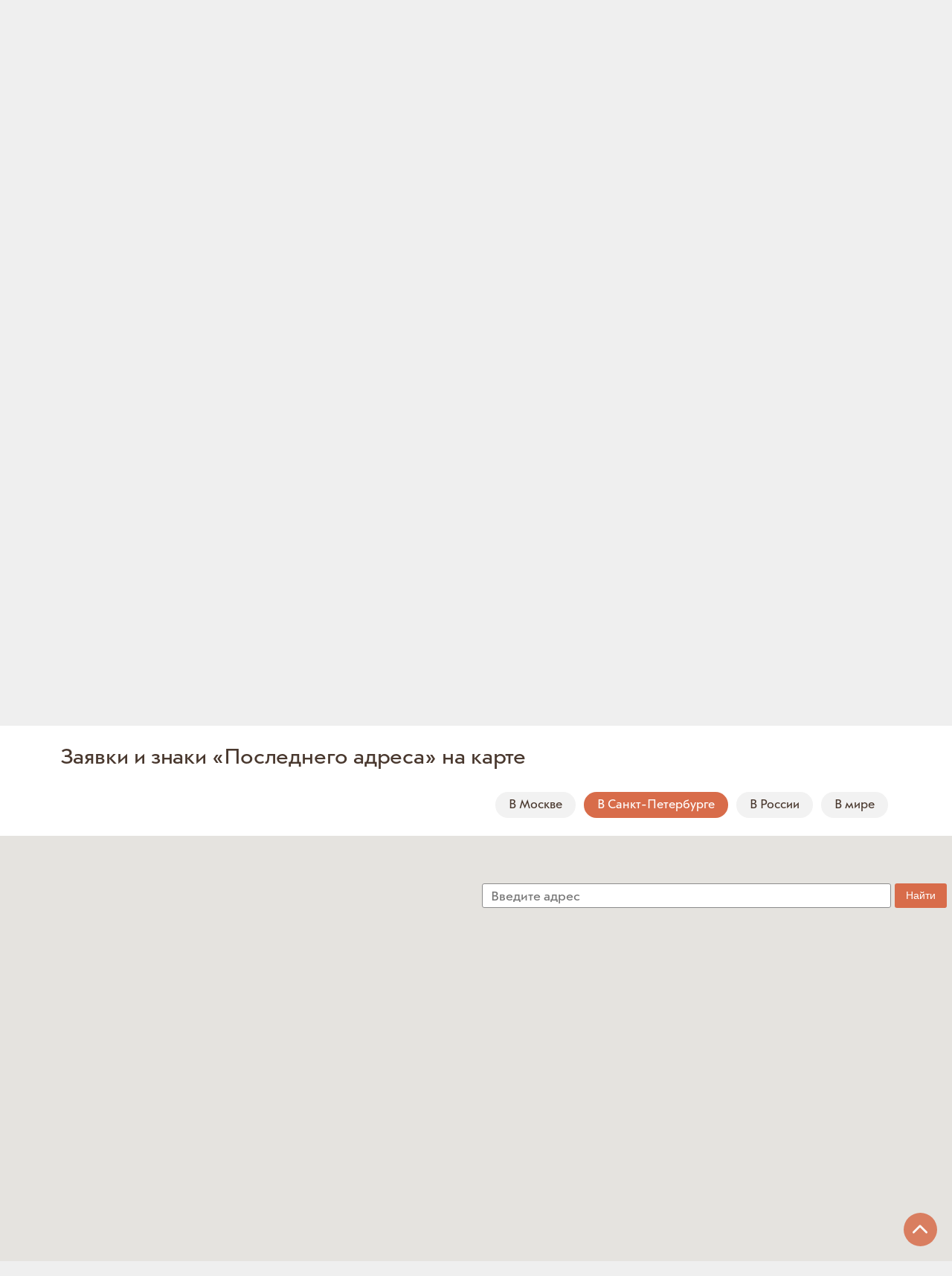

--- FILE ---
content_type: text/html; charset=utf-8
request_url: https://www.poslednyadres.ru/?point=tag-1931&lng=30.267200469970703&lat=59.938899993896484&map_set=spb
body_size: 18802
content:
<!DOCTYPE html>
<html id="html">
<head>
    <meta charset="utf-8">
<meta http-equiv="X-UA-Compatible" content="IE=edge">
<meta name="viewport" content="width=device-width, initial-scale=1">


<title>Последний адрес | Одно имя, одна жизнь, один знак</title>
<meta name="description" content="Установка мемориальных знаков жертвам репрессий советского периода">
<meta name="keywords" content="">

<script type="application/ld+json">{"@context":"http://schema.org/","@type":"WebSite","name":"Проект \"Последний адрес\"","url":"https://www.poslednyadres.ru/","potentialAction":{"@type":"SearchAction","target":"https://www.poslednyadres.ru/search_results/?params[search_text]={search_term_string}","query-input":"required name=search_term_string"}}</script>
<script type="application/ld+json">{"@context":"https://schema.org","@type":"Organization","url":"https://www.poslednyadres.ru/","name":"Проект \"Последний адрес\"","telephone":"1234567","email":"poslednyadres@memo.ru","address":{"@type":"PostalAddress","streetAddress":"Your store street goes here","addressLocality":"Москва","addressRegion":"","postalCode":"12345","addressCountry":"Россия"}}</script>

    <meta property="og:type" content="website">
<meta property="og:site_name" content="Проект "Последний адрес"">
<meta property="og:url" content="https://www.poslednyadres.ru/">
<meta property="og:title" content="Последний адрес | Одно имя, одна жизнь, один знак">
<meta property="og:description" content="Установка мемориальных знаков жертвам репрессий советского периода">	
<meta property="og:image" content="https://www.poslednyadres.ru/img/og.jpg" >
    <link rel="shortcut icon" type="image/x-icon" href="https://www.poslednyadres.ru/favicon.ico" />
    <link rel="stylesheet" href="https://maxcdn.bootstrapcdn.com/font-awesome/4.5.0/css/font-awesome.min.css">
<!--[if lt ie 9]><script src="js/html5.js"></script><![endif]-->
<link rel="stylesheet" href="https://maxcdn.bootstrapcdn.com/font-awesome/latest/css/font-awesome.min.css">

<link rel="stylesheet" href="https://www.poslednyadres.ru/css/bootstrap.min.css?v=2021-08-16-1" />
<link rel="stylesheet" href="https://www.poslednyadres.ru/css/main-st-w.css?v=2017-02-14-1" />
<link rel="stylesheet" href="https://www.poslednyadres.ru/css/main-st-c.css?v=2017-02-14-1" />
<link rel="stylesheet" href="https://www.poslednyadres.ru/css/main-st-e.css?v=2017-02-14-1" />
<!-- <link rel="stylesheet" href="https://www.poslednyadres.ru/css/bootstrap-grid.css?v=2021-07-17" /> -->

<link rel="stylesheet" href="https://www.poslednyadres.ru/css/dialog_st.css" />
<link rel="stylesheet" href="https://www.poslednyadres.ru/css/jquery.selectbox.css" />

<script src="https://www.poslednyadres.ru/js/jquery-3.3.1.min.js"></script>



<link href="/js/responsiveslides/responsiveslides.css">
<script src="/js/responsiveslides/responsiveslides.min.js"></script>

<script src="https://www.poslednyadres.ru//js/slickslider/slick.min.js"></script>


<script src="https://www.poslednyadres.ru/css/bootstrap.min.js"></script>


<SCRIPT>
    function init_map(){
        alert('here');
    }
</SCRIPT>



<script src="/js/markerclusterer.js"></script>



<script  src="css/map.js?v=2023-1" type="text/javascript" ></script>






<script  src="js/jquery.form.js?v=2023-1" type="text/javascript" ></script>
<script  src="js/jquery.adrecom.form.valid.js?v=2023-1" type="text/javascript" ></script>

<script  src="css/dialog_st.js?v=2023-1" type="text/javascript" ></script>
<script  src="css/main.js?v=2023-1" type="text/javascript" ></script>
<script  src="css/dialog_st.js?v=2023-1" type="text/javascript" ></script>
<script  src="css/jquery.selectbox-0.2.min.js?v=2023-1" type="text/javascript" ></script>
<script  src="css/main-st.js?v=2023-1" type="text/javascript" ></script>


<script  src="js/modernizr.js?v=2023-1" type="text/javascript" ></script>
<link  href="css/video-js.min.css?v=2023-1" type="text/css" rel="stylesheet">
<script  src="css/video.min.js?v=2023-1" type="text/javascript" ></script>
<link  href="js/fancybox/jquery.fancybox.min.css?v=2023-1" type="text/css" rel="stylesheet">
<script  src="js/fancybox/jquery.fancybox.min.js?v=2023-1" type="text/javascript" ></script>

<link  href="js/air-datepicker/datepicker.min.css?v=2023-1" type="text/css" rel="stylesheet">
<script  src="js/air-datepicker/datepicker.min.js?v=2023-1" type="text/javascript" ></script>
<!-- <link href="//vjs.zencdn.net/5.8/video-js.min.css" rel="stylesheet"> -->
<!-- <script src="//vjs.zencdn.net/5.8/video.min.js"></script> -->




</head>
<body class="tmp">

    <div class="w hid">
        <header class="w_head">
            <div class="row d-flex align-items-center">
                <div class="col col-3">
                    <div class="c_logo"><a href="https://www.poslednyadres.ru/">Последний адрес</a></div>
                </div>
                <div class="col col-9 d-flex justify-content-end align-items-center">
                    <div class="burger-menu-icon">
                        <span class="burger-menu-icon__line menu-icon__line-left"></span>
                        <span class="burger-menu-icon__line"></span>
                        <span class="burger-menu-icon__line menu-icon__line-right"></span>
                      </div>
                    <nav class="menu d-flex align-items-center">
                        <div class="menu__list d-flex align-items-center">
                            <span class="dropdown">
                                <a href="https://www.poslednyadres.ru/about/">О проекте <i class="fa fa-angle-down"></i></a>
                                <div class="dropdown-menu">
                                    <a href="https://www.poslednyadres.ru/faq/">Вопросы</a>
                                    <a href="https://www.poslednyadres.ru/whoiswho/">Кто есть кто в «Последнем адресе»</a>

                                    <a href="#contact" class="j_dialog" dialog_st-width="400" dialog_st-header="Напишите нам письмо!">Обратная&nbsp;связь</a>
                                </div>
                            </span>
                            <a href="https://www.poslednyadres.ru/help-us/">Помощь проекту</a>
                             <span class="dropdown">
                        <a href="https://www.poslednyadres.ru/articles/publications/">Публикации <i class="fa fa-angle-down"></i></a>
                        <div class="dropdown-menu">
		                            <a href="https://www.poslednyadres.ru/articles/letters/">Письма</a>

                            <a href="https://www.poslednyadres.ru/articles/information/">Подробности</a>


	                  <a href="https://www.poslednyadres.ru/video/">Медиатека</a>
                        </div>
                    </span>
                            <span class="dropdown">
                                <a href="https://www.poslednyadres.ru/news/installed/">Новости <i class="fa fa-angle-down"></i></a>
                                <div class="dropdown-menu">
                                    <a href="https://www.poslednyadres.ru/news/denied/">Отказ&nbsp;в&nbsp;установке</a>
                                </div>
                            </span>
                            <span class="dropdown">
                                <a href="https://www.poslednyadres.ru/installed/">Имена <i class="fa fa-angle-down"></i></a></a>
                                <div class="dropdown-menu">
                                    <a href="https://www.poslednyadres.ru/installed/">Установленные:&nbsp;по&nbsp;именам</a>
                                    <a href="https://www.poslednyadres.ru/request_addresses/">Установленные:&nbsp;по&nbsp;адресам</a>
                                    <a href="https://www.poslednyadres.ru/installed_tables/">Москва:&nbsp;тексты&nbsp;табличек</a>
                                    <a href="https://www.poslednyadres.ru/installed_tables_spb/">Санкт-Петербург:&nbsp;тексты&nbsp;табличек</a>
                                    <a href="https://www.poslednyadres.ru/denied/">Дом отказал</a>
                                    <a href="https://www.poslednyadres.ru/notinstalled/">Заявки</a>
                                    <a class="search" data-bs-toggle="collapse" href="#collapseSearchMenu" role="button" aria-expanded="false" aria-controls="collapseExample" style="margin-left:0px;">Поиск имен</a>
                                </div>
                            </span>
                            <a href="https://www.poslednyadres.ru/order_sign/">Базы данных</a>
                        </div>                       
                        <a class="search search-btn" data-bs-toggle="collapse" href="#collapseSearchMenu" role="button" aria-expanded="false" aria-controls="collapseExample">
                            <i class="fa fa-search"></i>
                        </a>
                    </nav>                    
                    
                    <form   id="collapseSearchMenu"  id="collapseSearchMenu"name="top_search_form" action="https://www.poslednyadres.ru/index.php" method="GET" class="c_top-search big collapse justify-content-end">
                        <!-- <div id="collapseSearchMenu"  class="collapse justify-content-end"> -->
                            <div class="d-flex align-items-center justify-content-end collapseSearchMenu__wrap" >
                                <input type="submit" value="Искать" />
                                <input type="text" value="" name="params[search_text]" size="40" maxlength="255" dir="ltr" id="search_text" placeholder="Поиск по сайту" class=" form-control" >                        
                                <input type="hidden" name="section" value="search_results">
                            </div>                            
                        <!-- </div> -->
                    </form>
                    
                </div>
            </div>
                
                

          
        </header>
   
<div class="c_pict-block rel">
  <div class="c_top_share">
      <a class="e_tl" href="https://t.me/poslednyadres" target="_blank"></a>
      <a class="e_vk" href="http://vk.com/poslednyadres" target="_blank"></a>

      <a class="e_ok" href="https://ok.ru/poslednyadres" target="_blank"></a>

  </div>
  <div class="p_fade">
    <div id="carouselExampleFade" class="carousel slide carousel-fade" data-bs-ride="carousel" >        
        <div class="carousel-inner">
            <!-- <div><img src="/picts/picts_repository/2100_08.jpg" alt="2100_08.jpg" /></div> -->

<div class="carousel-item " data-bs-interval="4000">
  <picture>
    <source srcset="/files/pictures/11.jpg"  alt="2100_08.jpg" media="(max-width:500px)">
    <img src="/picts/picts_repository/2100_08.jpg" alt="2100_08.jpg" />
  </picture>
</div>
<!-- <div><img src="/picts/picts_repository/1_2100_14.jpg" alt="1_2100_14.jpg" /></div> -->

<div class="carousel-item " data-bs-interval="4000">
  <picture>
    <source srcset="/files/pictures/MG_9537-600-2.jpg"  alt="1_2100_14.jpg" media="(max-width:500px)">
    <img src="/picts/picts_repository/1_2100_14.jpg" alt="1_2100_14.jpg" />
  </picture>
</div>
<!-- <div><img src="/picts/picts_repository/1_2100_13.jpg" alt="1_2100_13.jpg" /></div> -->

<div class="carousel-item " data-bs-interval="4000">
  <picture>
    <source srcset="/files/pictures/14.jpg"  alt="1_2100_13.jpg" media="(max-width:500px)">
    <img src="/picts/picts_repository/1_2100_13.jpg" alt="1_2100_13.jpg" />
  </picture>
</div>
<!-- <div><img src="/picts/picts_repository/1_2100_02.jpg" alt="1_2100_02.jpg" /></div> -->

<div class="carousel-item " data-bs-interval="4000">
  <picture>
    <source srcset="/files/pictures/13.jpg"  alt="1_2100_02.jpg" media="(max-width:500px)">
    <img src="/picts/picts_repository/1_2100_02.jpg" alt="1_2100_02.jpg" />
  </picture>
</div>
<!-- <div><img src="/picts/picts_repository/1_2100_01.jpg" alt="1_2100_01.jpg" /></div> -->

<div class="carousel-item " data-bs-interval="4000">
  <picture>
    <source srcset="/files/pictures/12.jpg"  alt="1_2100_01.jpg" media="(max-width:500px)">
    <img src="/picts/picts_repository/1_2100_01.jpg" alt="1_2100_01.jpg" />
  </picture>
</div>
<!-- <div><img src="/picts/picts_repository/1_1800_04.jpg" alt="1_1800_04.jpg" /></div> -->

<div class="carousel-item " data-bs-interval="4000">
  <picture>
    <source srcset="/files/pictures/10_600.jpg"  alt="1_1800_04.jpg" media="(max-width:500px)">
    <img src="/picts/picts_repository/1_1800_04.jpg" alt="1_1800_04.jpg" />
  </picture>
</div>

        </div>
        </div>
        <div class="jnav hide">
        <div class="jnext hide"></div>
      </div>
  </div>
  <div class="slogan ac">
    <span>Одно имя, одна жизнь, один знак</span><br />
    <a href="https://www.poslednyadres.ru/instructions/" class="e_btn-big-carrot slogan_home_btn">Я ХОЧУ ПОСТАВИТЬ <br>МЕМОРИАЛЬНЫЙ ЗНАК</a>
  </div>
  <div class="c_plate">
    <div class="c_plate-image">
      <!-- <img src="https://www.poslednyadres.ru/img/c_pict-block.jpg" alt=""> -->
      <img src="/cms/picts/picts_repository/c_plate.png" alt="">
    </div>    
    <div class="c_article announces-c_article m p0">
      <div class="index_news announces">
        <div class="announces__slider">              
            




        

<div class="a_round  announces__img" data-bs-interval="4000">
	<div class="desc announce_desc">
		<a  href="https://www.poslednyadres.ru/news/news1486.htm" title="Санкт-Петербург, Лесной проспект, 61">
			<h2>Санкт-Петербург, Лесной проспект, 61</h2>
			<div class="info">
				14 декабря 2025
			</div>
			<div class="text">
				<p>Сегодня «Последний адрес» установил на этом доме еще две таблички, последние из 38.</p>
			</div>
			<span class="read-more">Подробности...</span>
		</a>
	</div>
</div>
<div class="a_round  announces__img" data-bs-interval="4000">
	<div class="desc announce_desc">
		<a  href="https://www.poslednyadres.ru/news/news1483.htm" title="Германия, Вердер, земля Бранденбург, Карменштрассе 1">
			<h2>Германия, Вердер, земля Бранденбург, Карменштрассе 1</h2>
			<div class="info">
				21 ноября 2025
			</div>
			<div class="text">
				<p>По делу группы сопротивления в городе Вердер в 1951 году&nbsp;было&nbsp;арестовано более 20 молодых людей; среди расстрелянных были&nbsp;брат и сестра Куфусы.</p>
			</div>
			<span class="read-more">Подробности...</span>
		</a>
	</div>
</div>
<div class="a_round  announces__img" data-bs-interval="4000">
	<div class="desc announce_desc">
		<a  href="https://www.poslednyadres.ru/news/news1481.htm" title="Санкт-Петербург, Английский проспект, 21/60">
			<h2>Санкт-Петербург, Английский проспект, 21/60</h2>
			<div class="info">
				02 ноября 2025
			</div>
			<div class="text">
				<p>6 ноября 1938 года в Ленинграде было расстреляно&nbsp;184 человека по спискам разных национальностей. Елена Комендантова попала в список&nbsp;«англичане» - 49 расстрелянных.</p>
			</div>
			<span class="read-more">Подробности...</span>
		</a>
	</div>
</div>
<div class="a_round  announces__img" data-bs-interval="4000">
	<div class="desc announce_desc">
		<a  href="https://www.poslednyadres.ru/news/news1480.htm" title="Москва, Хоромный тупик, 2/6">
			<h2>Москва, Хоромный тупик, 2/6</h2>
			<div class="info">
				26 октября 2025
			</div>
			<div class="text">
				<p>Николай Яковлевич Райвид был&nbsp;арестован 17 июня 1937 года по обвинению в участии в «антисоветской, троцкистской, контрреволюционной организации в системе НКИД СССР».</p>
			</div>
			<span class="read-more">Подробности...</span>
		</a>
	</div>
</div>
<div class="a_round  announces__img" data-bs-interval="4000">
	<div class="desc announce_desc">
		<a  href="https://www.poslednyadres.ru/news/news1478.htm" title="Москва, Мансуровский переулок, 6">
			<h2>Москва, Мансуровский переулок, 6</h2>
			<div class="info">
				24 августа 2025
			</div>
			<div class="text">
				<p>Илья Ефимович Гершензон не пережил второй арест: 7 апреля 1942 года&nbsp;он скончался в тюрьме.</p>
			</div>
			<span class="read-more">Подробности...</span>
		</a>
	</div>
</div>
<div class="a_round  announces__img" data-bs-interval="4000">
	<div class="desc announce_desc">
		<a  href="https://www.poslednyadres.ru/news/news1475.htm" title="Екатеринбург, улица Первомайская, 43">
			<h2>Екатеринбург, улица Первомайская, 43</h2>
			<div class="info">
				30 июня 2025
			</div>
			<div class="text">
				<p>Дмитрий Наркисович был расстрелян 16 ноября 1937 года; три его дочери были расстреляны в один день, 7 января 1938 года.</p>
			</div>
			<span class="read-more">Подробности...</span>
		</a>
	</div>
</div>
<div class="a_round  announces__img" data-bs-interval="4000">
	<div class="desc announce_desc">
		<a  href="https://www.poslednyadres.ru/news/news1472.htm" title="Германия, Одерберг, Берлинер Штрассе, 89, 16248 (Berliner Str., 89, 16248 Oderberg)">
			<h2>Германия, Одерберг, Берлинер Штрассе, 89, 16248 (Berliner Str., 89, 16248 Oderberg)</h2>
			<div class="info">
				23 мая 2025
			</div>
			<div class="text">
				<p>Вальдемар Клемпин&nbsp;был расстрелян&nbsp;2 ноября 1951 года в Москве; ему было 20 лет.</p>
			</div>
			<span class="read-more">Подробности...</span>
		</a>
	</div>
</div>

   


		
  
            
         
         </div> 
      </div>
    </div>
  </div>
</div>
<div class="container">
  <div class="c_main-btn">
    <a href="https://www.poslednyadres.ru/installed/" class="e_btn-big-carrot">Установленные знаки</a>
    <a href="https://www.poslednyadres.ru/notinstalled/" class="e_btn-big-carrot">Заявки</a>
    <a href="#collapseSend" class="e_btn-big-carrot j_show-menu-for-btn" data-bs-toggle="collapse" role="button" aria-expanded="false" aria-controls="collapseExample" >Поиск имён</a>
  </div>
  <div class="collapse" id="collapseSend">
    <div class="c_search m a_round-car-bord a_main-indent-m c_down-menu">
        <div class="head">Найти последний адрес</div>    
            				<form action="index.php" method="post" enctype="multipart/form-data" name="search_frm"><div>
					
					<div class="field-s">
						<div class="d-flex field-s-line">
							<div class="e_field col-2">
								<label for="n_f1">Фамилия</label>
								<input type="text" value="" name="search[LNAME][value]" size="10" maxlength="255" dir="ltr" id="n_f1" placeholder="Фамилия" szie="40" class=" form-control" >
							</div>
							<div class="e_field col-2">
								<label for="n_f2">Имя</label>
								<input type="text" value="" name="search[FNAME][value]" size="10" maxlength="255" dir="ltr" id="n_f2" placeholder="Имя" szie="40" class=" form-control" >
							</div>
							<div class="e_field i_year-birth col-1">
								<label for="n_f3">Год рождения</label>
								<select size="1" id="n_f3" name="search[BIRTH_YEAR][value]" dir="ltr" placeholder="----" szie="40" class=" j_select form-control" ><option value="" selected class=" " >----</option><option value="1850" class=" " >1850</option><option value="1851" class=" " >1851</option><option value="1852" class=" " >1852</option><option value="1853" class=" " >1853</option><option value="1854" class=" " >1854</option><option value="1855" class=" " >1855</option><option value="1856" class=" " >1856</option><option value="1857" class=" " >1857</option><option value="1858" class=" " >1858</option><option value="1859" class=" " >1859</option><option value="1860" class=" " >1860</option><option value="1861" class=" " >1861</option><option value="1862" class=" " >1862</option><option value="1863" class=" " >1863</option><option value="1864" class=" " >1864</option><option value="1865" class=" " >1865</option><option value="1866" class=" " >1866</option><option value="1867" class=" " >1867</option><option value="1868" class=" " >1868</option><option value="1869" class=" " >1869</option><option value="1870" class=" " >1870</option><option value="1871" class=" " >1871</option><option value="1872" class=" " >1872</option><option value="1873" class=" " >1873</option><option value="1874" class=" " >1874</option><option value="1875" class=" " >1875</option><option value="1876" class=" " >1876</option><option value="1877" class=" " >1877</option><option value="1878" class=" " >1878</option><option value="1879" class=" " >1879</option><option value="1880" class=" " >1880</option><option value="1881" class=" " >1881</option><option value="1882" class=" " >1882</option><option value="1883" class=" " >1883</option><option value="1884" class=" " >1884</option><option value="1885" class=" " >1885</option><option value="1886" class=" " >1886</option><option value="1887" class=" " >1887</option><option value="1888" class=" " >1888</option><option value="1889" class=" " >1889</option><option value="1890" class=" " >1890</option><option value="1891" class=" " >1891</option><option value="1892" class=" " >1892</option><option value="1893" class=" " >1893</option><option value="1894" class=" " >1894</option><option value="1895" class=" " >1895</option><option value="1896" class=" " >1896</option><option value="1897" class=" " >1897</option><option value="1898" class=" " >1898</option><option value="1899" class=" " >1899</option><option value="1900" class=" " >1900</option><option value="1901" class=" " >1901</option><option value="1902" class=" " >1902</option><option value="1903" class=" " >1903</option><option value="1904" class=" " >1904</option><option value="1905" class=" " >1905</option><option value="1906" class=" " >1906</option><option value="1907" class=" " >1907</option><option value="1908" class=" " >1908</option><option value="1909" class=" " >1909</option><option value="1910" class=" " >1910</option><option value="1911" class=" " >1911</option><option value="1912" class=" " >1912</option><option value="1913" class=" " >1913</option><option value="1914" class=" " >1914</option><option value="1915" class=" " >1915</option><option value="1916" class=" " >1916</option><option value="1917" class=" " >1917</option><option value="1918" class=" " >1918</option><option value="1919" class=" " >1919</option><option value="1920" class=" " >1920</option><option value="1921" class=" " >1921</option><option value="1922" class=" " >1922</option><option value="1923" class=" " >1923</option><option value="1924" class=" " >1924</option><option value="1925" class=" " >1925</option><option value="1926" class=" " >1926</option><option value="1927" class=" " >1927</option><option value="1928" class=" " >1928</option><option value="1929" class=" " >1929</option><option value="1930" class=" " >1930</option></select>
							</div>								
							<div class="e_field col-2">
								<label for="n_f4">Город</label>
								<input type="text" value="" name="search[LOCATION][value]" size="10" maxlength="255" dir="ltr" id="n_f4" placeholder="Выберите город" szie="40" class=" form-control" >
								
							</div>
							<div class="e_field i_street col-3">
								<label for="n_f5">Улица</label>
								<input type="text" value="" name="search[LIVE_PLACE][value]" size="10" maxlength="255" dir="ltr" id="n_f5" placeholder="Улица" szie="40" class=" form-control" >
							</div>
							<div class="e_field i_house col-1">
								<label for="n_f6">Дом</label>
								<input type="text" value="" name="search[APT_NO][value]" size="10" maxlength="255" dir="ltr" id="n_f6" placeholder="№" szie="40" class=" form-control" >
							</div>	
						</div>						
					</div>
					<div class="field-s-btn d-flex align-items-center">						
						

						
						
						<a href="#" class="e_btn j_clear-form col-2">Очистить</a>
									
		
                        <input class="e_btn-carrot a_lens-ico col-2" type="submit" value="Искать" />
						<div class="search_explain_message_link">							
                            <a data-bs-toggle="collapse" href="#collapseSendTextMore" role="button" aria-expanded="false" aria-controls="collapseExample">
                                Что здесь можно найти...
                              </a>
						</div>
					</div>
					<input type="hidden" name="section" value="products">
					<input type="hidden" name="search[BIRTH_YEAR][logic]" value="equal_numeric">
					<input type="hidden" name="search[LIVE_PLACE][logic]" value="context">
					<input type="hidden" name="search[LOCATION][logic]" value="context">
					<input type="hidden" name="ac" value="search">
					<input type="hidden" name="next_action" value="">
					<input type="hidden" name="next_section" value="order_sign">					
				</div>
				</form>
			
				<div class="search_explain_message collapse" id="collapseSendTextMore">
					<p>Просим обратить внимание, что поисковая система &laquo;Последнего адреса&raquo; пока позволяет осуществлять поиск только по&nbsp;тем записям из&nbsp;баз данных &laquo;Мемориала&raquo;, которые относятся к&nbsp;репрессированным, получившим &laquo;высшую меру наказания&raquo;&nbsp;&mdash; смертный приговор. Таких записей имеется около 400&nbsp;000 (из&nbsp;более чем 3&nbsp;000&nbsp;000 единиц хранения &laquo;Мемориала&raquo;). В&nbsp;дальнейшем поиск будет постепенно расширяться, учитывая и&nbsp;те&nbsp;случаи, когда был вынесен &laquo;скрытый&raquo; смертный приговор (&laquo;10 лет без права переписки&raquo; <nobr>и т. п.</nobr>), а&nbsp;также записи о&nbsp;репрессированных, погибших в&nbsp;заключении. К&nbsp;сожалению, информация о&nbsp;месте проживания и&nbsp;ареста репрессированного имеется совсем не&nbsp;во&nbsp;всех записях. Чаще всего при составлении &laquo;Книг памяти&raquo; указывалась только информация о&nbsp;населенном пункте проживания. В&nbsp;таких случаях для установки мемориального знака &laquo;Последнего адреса&raquo; необходимы дополнительные архивные изыскания, которые могут потребовать продолжительного времени.</p>
				</div> 
      </div>
  </div>    
 
</div>

<div class="c_map j_map">
  <div class="top">
    <div class="container">
      <div class="head">
        <a class="ih-lnk" href="#">Заявки и знаки &laquo;Последнего адреса&raquo; на карте</a>
        <a class="home_c_map-tomap e_btn-big-carrot" href="/mobile_map" style="margin: 20px 0;">Перейти к карте</a>
      </div>
      <div class="filter md-none">
          <a href="#" data-pos="mo" ID="map_mo" class="act">В Москве</a>
          <a href="#" data-pos="spb" ID="map_spb">В Санкт-Петербурге</a>
          <a href="#" data-pos="ru" ID="map_ru">В России</a>
          <a href="#" data-pos="world" ID="map_word">В мире</a>
      </div>
    </div>
    
  </div>

    <div class="map md-none">
    <!-- init map -->
    <div class="google-map md-none"></div>
    <div class="s-form md-none">
      <input type="text" name="sityname" id="sityname" placeholder="Введите адрес" />
      <input type="hidden" id="sityname-town"  value="Москва" />
      <input type="button" id="sityname-btn" value="Найти" />
    </div>
  </div>
  <div class="c_legend-map md-none">
    <span class="red">Зарегистрированная заявка</span>
    <span class="blue">Готовится к размещению</span>
    <span class="green">Знак размещен</span>
    <span class="gray">Дом отказал</span>
  </div>
  <br class="cl" />

 
</div>


<div class="container md-none">
    <div class="b_two-col a_main-indent i_main-two-block d-flex justify-content-between">
    <div class="bleft c_list-col ">
      <div class="capt _a_calendar-ico">Уже установлены</div>
      	

	
	<div class="lst"><div>
								<div>
							
							<div tag="1850" lng="30.34480094909668" lat="59.98419952392578" >
								<a href="https://www.poslednyadres.ru/news/news1486.htm">Санкт-Петербург, Лесной пр., 61, Ермолаев А И </a>
							</div>
							<p class="c_addr-subtext">Последний адрес&nbsp;Александра Ивановича Ермолаева, служащего,&nbsp;и&nbsp;Анатолия...</p>

							
							
						</div>
						<div>
							
							<div tag="1873" lng="30.34480094909668" lat="59.98419952392578" >
								<a href="https://www.poslednyadres.ru/news/news1486.htm">Санкт-Петербург, Лесной пр., 61, Чурсин А В </a>
							</div>
							<p class="c_addr-subtext">Последний адрес&nbsp;Александра Ивановича Ермолаева, служащего,&nbsp;и&nbsp;Анатолия...</p>

							
							
						</div>
						<div>
							
							<div tag="tag-2842" lng="12.933243" lat="52.376977" >
								<a href="https://www.poslednyadres.ru/news/news1483.htm">Германия, Бранденбург земля, Вердер, Карменштрассе, 1, Куфус ( К </a>
							</div>
							<p class="c_addr-subtext">Последний адрес сестры и брата Куфусов, Иоганны и Карла-Хайнца. Арестованы&nbsp;10...</p>

							
							
						</div>
						<div>
							
							<div tag="tag-2841" lng="12.933243" lat="52.376977" >
								<a href="https://www.poslednyadres.ru/news/news1483.htm">Германия, Бранденбург земля, Вердер, Карменштрассе, 1, Куфус ( И </a>
							</div>
							<p class="c_addr-subtext">Последний адрес сестры и брата Куфусов, Иоганны и Карла-Хайнца. Арестованы&nbsp;10...</p>

							
							
						</div>
						<div>
							
							<div tag="tag-2829" lng="30.284463" lat="59.923261" >
								<a href="https://www.poslednyadres.ru/news/news1481.htm">Санкт-Петербург, Английский пр., 21 , Комендантова  Е Л </a>
							</div>
							<p class="c_addr-subtext">Последний адрес&nbsp;Александра Иогановича Альта,&nbsp;Рудольфа Иогановича Альта...</p>

							
							
						</div>
						<div>
							
							<div tag="tag-2833" lng="30.284463" lat="59.923261" >
								<a href="https://www.poslednyadres.ru/news/news1481.htm">Санкт-Петербург, Английский проспект, 21 , Альт А И </a>
							</div>
							<p class="c_addr-subtext">Последний адрес&nbsp;Александра Иогановича Альта,&nbsp;Рудольфа Иогановича Альта...</p>

							
							
						</div>
						<div>
							
							<div tag="tag-2834" lng="30.284463" lat="59.923261" >
								<a href="https://www.poslednyadres.ru/news/news1481.htm">Санкт-Петербург, Английский проспект, 21 , Альт Р И </a>
							</div>
							<p class="c_addr-subtext">Последний адрес&nbsp;Александра Иогановича Альта,&nbsp;Рудольфа Иогановича Альта...</p>

							
							
						</div>
						<div>
							
							<div tag="tag-2835" lng="37.648412" lat="55.767924" >
								<a href="https://www.poslednyadres.ru/news/news1480.htm">Москва, Хоромный туп., 2/6 , Райвид Н Я </a>
							</div>
							<p class="c_addr-subtext">Последний адрес&nbsp;Николая Яковлевича Райвида, служащего. Арестован&nbsp;17 июня 1937...</p>

							
							
						</div>
						<div>
							
							<div tag="tag-715" lng="37.595401763916016" lat="55.740501403808594" >
								<a href="https://www.poslednyadres.ru/news/news1478.htm">Москва, Мансуровский переулок, 6, Гершензон И Е </a>
							</div>
							<p class="c_addr-subtext">Последний адрес Ильи Ефимовича Гершензона, служащего. Арестован (повторно)&nbsp;27...</p>

							
							
						</div>
						<div>
							
							<div tag="tag-2800" lng="60.615656" lat="56.832999" >
								<a href="https://www.poslednyadres.ru/news/news1476.htm">Екатеринбург, Белинского ул., 35, Зеленина (Старчак) Т Д </a>
							</div>
							<p class="c_addr-subtext">Последний адрес&nbsp;Таисьи Дмитриевны Зелениной (Старчак), бухгалтера....</p>

							
							
						</div>
						<div>
							
							<div tag="tag-2811" lng="60.626337" lat="56.843851" >
								<a href="https://www.poslednyadres.ru/news/news1475.htm">Екатеринбург, Первомайская ул., 43 , Реутова ( </a>
							</div>
							<p class="c_addr-subtext">Последний адрес Дмитрия Наркисовича Старчака&nbsp;и двух его дочерей: Лидии...</p>

							
							
						</div>
						<div>
							
							<div tag="tag-2810" lng="60.626337" lat="56.843851" >
								<a href="https://www.poslednyadres.ru/news/news1475.htm">Екатеринбург, Первомайская ул., 43 , Гуляева (Старчак) А Д </a>
							</div>
							<p class="c_addr-subtext">Последний адрес Дмитрия Наркисовича Старчака&nbsp;и двух его дочерей: Лидии...</p>

							
							
						</div>
						<div>
							
							<div tag="tag-2809" lng="60.626337" lat="56.843851" >
								<a href="https://www.poslednyadres.ru/news/news1475.htm">Екатеринбург, Первомайская ул., 43 , Старчак Д Н </a>
							</div>
							<p class="c_addr-subtext">Последний адрес Дмитрия Наркисовича Старчака&nbsp;и двух его дочерей: Лидии...</p>

							
							
						</div>
						<div>
							
							<div tag="tag-2825" lng="13.414102" lat="52.558119" >
								<a href="https://www.poslednyadres.ru/news/news1472.htm">Германия, Одерберг, Берлинер Штрассе, 89, Клемпин В ( </a>
							</div>
							<p class="c_addr-subtext">Последний адрес&nbsp;Вальдемара Клемпина, автомеханика. Арестован&nbsp;22 мая 1951...</p>

							
							
						</div>
						<div>
							
							<div tag="tag-2795" lng="38.270342" lat="46.717703" >
								<a href="https://www.poslednyadres.ru/news/news1445.htm">Ейск, Октябрьская ул., 68 , Медведев П В </a>
							</div>
							<p class="c_addr-subtext">Последний адрес&nbsp;Павла Васильевича Медведева, сторожа. Арестован 14 декабря 1937...</p>

							
							
						</div>
						<div>
							
							<div tag="tag-2728" lng="29.961177" lat="57.824086" >
								<a href="https://www.poslednyadres.ru/news/news1455.htm">Дно ст., Дно г., Урицкого ул., 10, Илькевич П А </a>
							</div>
							<p class="c_addr-subtext">Последний адрес&nbsp;Петра Антоновича Илькевича, сапожника. Арестован&nbsp;2 октября...</p>

							
							
						</div>
						<div>
							
							<div tag="tag-1515" lng="30.312599182128906" lat="59.96870040893555" >
								<a href="https://www.poslednyadres.ru/news/news1464.htm">Санкт-Петербург, Карповки реки наб., 13 , Мейерхольд В Э </a>
							</div>
							<p class="c_addr-subtext">Последний адрес&nbsp;Всеволод Эмильевич Мейерхольда, режиссера. Арестован 20 июня...</p>

							
							
						</div>
						<div>
							
							<div tag="tag-2660" lng="30.282828" lat="59.923247" >
								<a href="https://www.poslednyadres.ru/news/news1446.htm">Санкт-Петербург, Декабристов ул., 62-64, Пекуровский Л Г </a>
							</div>
							<p class="c_addr-subtext">Последний адрес&nbsp;Льва Генриховича Пекуровского, портного. Арестован&nbsp; 26...</p>

							
							
						</div>
						<div>
							
							<div tag="tag-2777" lng="30.289745" lat="59.923374" >
								<a href="https://www.poslednyadres.ru/news/news1447.htm">Санкт-Петербург, Союза Печатников ул., 17 , Лоргус А Х </a>
							</div>
							<p class="c_addr-subtext">Последний адрес&nbsp;Андрея Христиановича Лоргуса, техника-конструктора....</p>

							
							
						</div>
						<div>
							
							<div tag="tag-2705" lng="37.592842" lat="55.764632" >
								<a href="https://www.poslednyadres.ru/news/news1462.htm">Москва, Малая Бронная ул., 36, Квиринг Эммануил И </a>
							</div>
							<p class="c_addr-subtext">Последний адрес&nbsp;Эммануила Ионовича Квиринга, экономиста. Арестован&nbsp;16...</p>

							
							
						</div>

	</div></div>
	

    </div>
    <div class="bright c_list-col">
      <div class="capt _a_calendar-ico">Скоро, совсем скоро...</div>
      	

	
	<div class="lst"><div>
		<div>
	<div class="j_go-label-map" tag="1489" lng="30.302099227905273" lat="59.926300048828125" map_set="spb" >Санкт-Петербург, Малая Подьяческая ул., 4, Выгановский Станислав С ( </div>
	<p class="c_addr-subtext">Родился в 1898 г., г. Ковель; поляк; б/п; инженер завода "Гипробум". Проживал: Ленинград, Малая Подьяческая ул., д.4, кв.18. Арестован 16 сентября 1937 г. Приговорен: Комиссия НКВД и прокуратуры СССР 23 сентября 1937 г., обв.: 58-6-9-11 УК РСФСР. Расстрелян 28 сентября 1937 г. Реабилитирован 16.09.1957.</p>
</div>
<div>
	<div class="j_go-label-map" tag="1528" lng="30.35110092163086" lat="59.94369888305664" map_set="spb" >Санкт-Петербург, Кирочная ул., 3, Василевская М А </div>
	<p class="c_addr-subtext">Родилась в 1892 году в Орле; домохозяйка. Проживала: Ленинград, ул.Кирочная, д.3, кв.2. Арестована: сентябрь-ноябрь 1937 года. Была сослана в Казахстан как ЧСИР. Умерла в 1944-45 г, село Манкент, Южный Казахстан.</p>
</div>
<div>
	<div class="j_go-label-map" tag="1545" lng="31.292299270629883" lat="58.51789855957031" map_set="rus" >Великий Новгород, Славная ул., 42, Екимов В Х </div>
	<p class="c_addr-subtext">Родился в 1884 г., г. Новгород; русский; образование: юнкерское училище; б/п. Счетовод леспромхоза. Проживал: г. Новгород. Арестован 18 марта 1931 г. Приговорен: 23 апреля 1931 г. Приговор: Дело прекращено, освобожден. Бухгалтер артели "Сапожник". Арестован 2 апреля 1938 г. Приговор: ВМН.</p>
</div>
<div>
	<div class="j_go-label-map" tag="1592" lng="37.64400100708008" lat="55.76689910888672" map_set="moscow" >Москва, Малый Харитоньевский пер., 6, Ахов В Н </div>
	<p class="c_addr-subtext">Родился в 1888 г., Московская обл., д. Надеждино; русский; образование высшее; член ВКП(б); преподаватель Военной Академии РККА. Проживал: Москва, ул. М. Харитоньевская, 6-4. Арестован 31 декабря 1932 г. Приговорен: Коллегией ОГПУ 17 февраля 1933 г., обв.: террористической деятельности, к.-р. агитации и пропаганде. Расстрелян 21 марта 1933 г. Место захоронения – Москва, Ваганьковское кладбище. Реабилитирован 6 марта 1958 г.</p>
</div>
<div>
	<div class="j_go-label-map" tag="1676" lng="37.59590148925781" lat="54.174198150634766" map_set="rus" >Тула, Ленина пр-т, 78, Чернов А А </div>
	<p class="c_addr-subtext">1886 г.р., уроженец Тулы, из мещан, доцент Тульского механического ин-та. Проживал: Тула, ул. Коммунаров 122, кв. 17. Арестован 24 января 1938 г. Обвинение: участник контрреволюционной эсеровской организации г. Тулы. Дата смерти – 9 октября 1938 года. Реабилитирован в 1955 году.</p>
</div>
<div>
	<div class="j_go-label-map" tag="1723" lng="40.53559875488281" lat="64.53150177001953" map_set="rus" >Архангельск, Северной Двины наб., 38, Ауров Н П </div>
	<p class="c_addr-subtext">Родился в 1907 г., с. Малошуйка Онежского уезда. Писатель, сотрудник редакции газеты «Правда Севера». Проживал: г. Архангельск. Арестован 23 мая 1937 г. Приговорен: Особым совещанием НКВД СССР 9 сентября 1937 г., обв.: за «распространение контрреволюционных слухов». Приговор: лишен свободы сроком на 5 лет. Умер в Севвостлаге в 1941 году. Реабилитирован 17 марта 1960 г.</p>
</div>
<div>
	<div class="j_go-label-map" tag="1776" lng="37.670799255371094" lat="55.76350021362305" map_set="moscow" >Москва, Казакова ул., 18, Зикмунд А А </div>
	<p class="c_addr-subtext">Родился в 1886 г., Чехословакия, г. Ичин; чех; образование незаконченное высшее; член ВКП(б); начальник отдела вузов и техникумов Всесоюзного комитета по делам физкультуры и спорта при СНК СССР. Проживал: Москва, ул. Гороховская, д. 20, кв. 81. Арестован 8 октября 1937 г. Приговорен: ВКВС СССР 25 апреля 1938 г., обв.: в участии в к.-р. террористической организации. Расстрелян 25 апреля 1938 г. Место захоронения — Московская обл., Коммунарка. Реабилитирован 7 июля 1956 г. ВКВС СССР.</p>
</div>
<div>
	<div class="j_go-label-map" tag="1951" lng="49.135501861572266" lat="55.79389953613281" map_set="rus" >Казань, М.Горького ул., 25/28, Боратынский А Н </div>
	<p class="c_addr-subtext">Родился в 1867 г., м.р.: г. Казань, русский; юрист, член Государственной Думы (бывший предводитель дворянства). Проживал: г. Казань, ул. М. Горького, д. 25/28. Арестован 12.09.1918. Обвинение: ("а/с элемент"). Приговор: Казанская ЧК, 18.09.1918 — ВМН. Расстрелян 09.1918, в г. Казань. Реабилитирован: 21.03.1991. Источник: Книга памяти Республики Татарстан.</p>
</div>
<div>
	<div class="j_go-label-map" tag="1952" lng="49.1161994934082" lat="55.793701171875" map_set="rus" >Казань, Кремлевская ул., 21 , Бурнашев ( Б </div>
	<p class="c_addr-subtext">Родился в 1898 г., м.р.: Чувашия, Батыревский р-н, д. Бикшик, татарин, член ВКП(б) с 1919 г. по 11.03.1933 чл. Союза писателей ТАССР. Проживал: Казань, ул. Кремлевская, д. 21. Арестован: 24.08.1940. Обвинение: 58-2, 58-10 ч.1, 58-11. («не боролся с а/с идеологией в Татиздате, связь с султангалеевщиной, участник к/р организации»). Приговор: Верховным судом ТАССР, 24.01.1941 — 10 лет лишения свободы, поражен. в правах на 5 лет, конфискация имущества. Расстрелян: 01.09.1942. Реабилитирован в 1957 г. Источник: Книга памяти Республики Татарстан</p>
</div>
<div>
	<div class="j_go-label-map" tag="tag-1009" lng="30.26259994506836" lat="59.94110107421875" map_set="spb" >Санкт-Петербург, 17-я линия В.О., 42б, Андреев П А </div>
	<p class="c_addr-subtext">Родился в 1891 г., г. Ленинград; русский; б/п; браковщик завода "Пневматика". Проживал: г. Ленинград, В. О., 17-я линия, д. 42-б, кв. 66. Арестован 20 сентября 1937 г. Приговорен: особая тройка при УНКВД по Ленинградской обл. 25 октября 1937 г., обв.: 58-10-11 УК РСФСР. Расстрелян 30 октября 1937 г.</p>
</div>
<div>
	<div class="j_go-label-map" tag="tag-1287" lng="60.59980010986328" lat="56.8390007019043" map_set="rus" >Екатеринбург, 8 марта ул., 7, Андрияшин А И </div>
	<p class="c_addr-subtext">Родился в 1891 г., Рязанская обл., Пронский р-н, с. Тырново; русский; отв.исполнитель по оружию Свердловского облснаб Осоавиахима. Проживал: г. Свердловск, 8 Марта ул., 7, кв. 19. Арестован 17 октября 1937 г. Приговорен: 11 апреля 1938 г. Приговор: 25 лет ИТЛ. Умер в местах заключения.Реабилитирован 10 февраля 1958 года. </p>
</div>
<div>
	<div class="j_go-label-map" tag="tag-1932" lng="30.267200469970703" lat="59.938899993896484" map_set="spb" >Санкт-Петербург, 16-я линия В.О., 35 , Шанский С И </div>
	<p class="c_addr-subtext">Родился в 1896 г., м.р.: сл. Покровская Самарской губ., русский, беспартийный<LF>ст. инженер Окт. ж. д. Проживал: г. Ленинград, 16-я линия В. О., д. 35, кв. 15. Арестован: 23.11.1937. Обвинение: по ст. ст. 58-7-9-11 УК РСФСР. Приговор: Комиссией НКВД и Прокуратуры СССР, 10.01.1938 — ВМН. Расстрелян 15.01.1938, г.  Ленинград. Источник: Ленинградский мартиролог , т. 7.<LF></p>
</div>
<div>
	<div class="j_go-label-map" tag="tag-1938" lng="38.78409957885742" lat="59.83209991455078" map_set="rus" >Вологодская обл., Кирилловский район, д. Дуравино, д.9, Зайцев И П </div>
	<p class="c_addr-subtext">Родился в 1868 г. Проживал: Вологодская обл., Кирилловский район, д. Дуравино, д. 9. Арестован: 11.03.1930. Реабилитирован: 1989.</p>
</div>
<div>
	<div class="j_go-label-map" tag="tag-2071" lng="30.358299255371094" lat="59.937198638916016" map_set="spb" >Санкт-Петербург, Ковенский пер., 13, Заккенфельд Л Г </div>
	<p class="c_addr-subtext">Родился в 1895 г., м.р.: Курляндская губ., г. Митава, латыш, беспартийный; завхоз спецфака Электротехнического института. Проживал: г. Ленинград, Ковенский пер., д. 13, кв. 9. Арестован: 05.12.1937. Обвинение: по ст. ст. 58-6-11 УК РСФСР. Приговор: Комиссией НКВД и Прокуратуры СССР, 29.12.1937 — ВМН. Расстрелян 04.01.1938, г. Ленинград. Источник: Ленинградский мартиролог , т. 7

Реабилитирован Военным трибуналом ЛенВО 01.10.1958.</p>
</div>
<div>
	<div class="j_go-label-map" tag="tag-2088" lng="82.9113998413086" lat="55.03630065917969" map_set="rus" >Новосибирск, Фрунзе ул., 1а, Галям у Н </div>
	<p class="c_addr-subtext">Родился в 1879 г. Проживал: Новосибирск, Фрунзе, 1 а. Арестован: 07.08.1937. Расстрелян: 19.08.1937.</p>
</div>
<div>
	<div class="j_go-label-map" tag="tag-2105" lng="34.37910079956055" lat="53.25619888305664" map_set="rus" >Брянск, Верхняя Лубянка ул., 84, Фроловский М Н </div>
	<p class="c_addr-subtext">Родился в 1895 г. Окончил Царскосельский лицей Арестован в первый раз арестован в г. Ленинград в 1925 г. Отбывал срок на Соловках, после чего сослан на поселение сначала в Кемь, затем на Урал. После ссылки жил в Курске, затем в Брянске: Брянск, ул. Верхняя Лубянка, д. 84. Арестован: 25.06.1941. Умер в Карлаге: 12.09.1943. Реабилитирован в 1962 г.</p>
</div>
<div>
	<div class="j_go-label-map" tag="tag-2196" lng="37.597648" lat="55.745275" map_set="moscow" >Москва, Большой Афанасьевский пер., 4, Капцов С А </div>
	<p class="c_addr-subtext">Родился 16.8.1885. Являлся членом правления 1-го Московского ОВК со дня его основания 15.02.1923 г. Проживал: Москва, Большой Афанасьевский пер., д. 4, кв. 5. Арестован: 27.09.1926. Обвинение по статье 58-7 УК РСФСР. Приговор: 13.04.1928, расстрел. 25.04.1928 расстрел заменен 10 годами ИТЛ. Жил на поселении, ездил в командировки в г. Москву. В одну из них скончался от болезни (тиф?): 30.03.1932.</p>
</div>
<div>
	<div class="j_go-label-map" tag="tag-2382" lng="30.270599365234375" lat="59.94179916381836" map_set="spb" >Санкт-Петербург, 12-я линия В.О., 31, Мациевский Александр А </div>
	<p class="c_addr-subtext">Родился в 1878 г., м.р.: Виленская губ., Вилейский уезд, г. Радошковичи, поляк, беспартийный; бухгалтер Кольстроя. Проживал: Ленинград, В. О., 12-я линия, д. 31, кв. 30. Арестовывался в 1921 г. за «контрреволюционную деятельность за границей». Арестован: 16.02.1938. Обвинение: по ст. ст. 19-58-9, 58-6-10-11 УК РСФСР. Приговор: Особой тройкой УНКВД ЛО, 19.10.1938 — ВМН. Расстрелян: 30.10.1938, в г. Ленинград. Источник: Ленинградский мартиролог, т.11. </p>
</div>
<div>
	<div class="j_go-label-map" tag="tag-2418" lng="56.25619888305664" lat="58.010799407958984" map_set="rus" >Пермь, Максима Горького ул., 51, Русских Ф И </div>
	<p class="c_addr-subtext">Родился в 1893 г., м.р.: Кировская обл., Унинский р-н, с. Наймушино, русский, образование: среднее; завед. базой Металком завод №172. Прож.: г. Пермь, Соликамская ул.,  д. 41 кв. 1 (ныне ул. Максима Горького). Арестован: 03.08.1937. Обвинение: КРП. Приговор: 13.09.1937 — ВМН, конфискация имущества. 
.Расстрелян 20.09.1937. Реабилитация: Президиум Пермского областного суда. Источник: Книга памяти Пермской обл.</p>
</div>
<div>
	<div class="j_go-label-map" tag="tag-2444" lng="41.53310012817383" lat="58.4817008972168" map_set="rus" >Костромская обл., Буй, д., Оводович М И </div>
	<p class="c_addr-subtext">Родился в 1897 г., м.р.: Польша, Гродненская губ., д. Замостье; заведующий лабораторией Буйского химзавода. Прож.: г. Буе. Арестован: 21.08.1937. Обвинение: по ст.ст.58-6, 10 УК РСФСР. Приговор: ВМН. Расстрелян: 25.01.1938. Реабилитация: 10.05.1989. Источник: Материалы Книги памяти Костромской обл.</p>
</div>
<div>
	<div class="j_go-label-map" tag="tag-2468" lng="30.308816" lat="59.911444" map_set="spb" >Санкт-Петербург, Измайловский пр., 16/30, Рожковский С М </div>
	<p class="c_addr-subtext">Родился в 1864 г., м.р.: Польша, Виленская губ., Вилейский уезд, с. Узлы, белорус, б/п; настоятель Афонской церкви в Ленинграде. Прож.: г. Ленинград, 7-я Красноармейская ул., д. 30, кв. 71. Арестован: 02.10.1937. Обвинение: 58-6-11 УК РСФСР. Приговор: Комиссия НКВД и прокуратуры СССР, 03.11.1937 — ВМН. Расстрелян 10.11.1937, г. Ленинград. Источник: Ленинградский мартиролог, т. 3. Реабилитирован заключением Военной прокуратуры ЛенВО от 31.05.1989.
</p>
</div>
<div>
	<div class="j_go-label-map" tag="tag-2571" lng="44.683262" lat="43.016766" map_set="rus" >Северная Осетия — Алания,Владикавказ,Гаппо Баева д.56, Беликов В Б </div>
	<p class="c_addr-subtext">Родился в 1896 г., м.р.: с. Даргавс, осетин; красноармеец 29-й саперной бригады. Проживал: Республика Северная Осетия — Алания, Владикавказ, улица Гаппо Баева, 56. Арестован: 21.05.1942. Приговор: Военный трибунал 8 саперной армии, 22.05.1942 — ВМН. Расстрелян: 14.06.1942. Реабилитирован в 1992 г. Источник: Книга памяти Республики Северная Осетия - Алания , т. 1.</p>
</div>
<div>
	<div class="j_go-label-map" tag="tag-2661" lng="30.289745" lat="59.923374" map_set="spb" >Санкт-Петербург, Союза Печатников ул. д.17, Фогт-Витлок Ф Ф </div>
	<p class="c_addr-subtext">Родился в 1899г в Л-де, русск., б/п., образов. высшее, инженер-гидротехник мать, брат. Жил в Л-де, ул. Союза Печатникова, д. 17, кВ.6. Арестован 27.06.1938г. по ст. 58-18 УК. Осужден 10.11.1939г ОС при НКВД СССР на пребывание в ИТЛ на 5 лет. Реабилитирован 29.03.1957г Ленинградским городским судом.</p>
</div>
<div>
	<div class="j_go-label-map" tag="tag-2724" lng="61.414789" lat="55.183904" map_set="rus" >Челябинск, Российская ул., 45 , Кондрат Андрей А </div>
	<p class="c_addr-subtext">1912 г.р., м.р.: Челябинская обл., Чудиновский р-н, с. Дворянск, немец, из служащих, образование: низшее, б/п; завод ферросплавов,цех угольных электродов, мастер. Проживал: Челябинск, Сталина ул., д. 45, кв. 91. Арестован: 11.03.1938. Обвинение: ст. 58-6, 58-9, 58-11. Приговор: Особое совещание при УНКВД СССР по Челябинской области, 15.04.1938 — ВМН. Расстрелян 26.04.1938. Реабилитация: Военный трибунал Уральского военного округа, 26.04.1960. Источник: Книга памяти Челябинской обл. </p>
</div>
<div>
	<div class="j_go-label-map" tag="tag-2725" lng="61.414789" lat="55.183904" map_set="rus" >Челябинск, Российская ул., 45 , Кушнов Н Ф </div>
	<p class="c_addr-subtext">Родился в 1901 г.; управляющий треста «Челябместпромстрой». Проживал: Челябинск, Сталина ул., д. 45, кв. 91. Арестован: 23.07.1938. Обвинение: "участник контрреволюционной организации правых". Расстрелян: 28.12.1938. Реабилитирован в 1957 г.</p>
</div>
<div>
	<div class="j_go-label-map" tag="tag-2726" lng="61.414789" lat="55.183904" map_set="rus" >Челябинск, Российская ул., 45 , Шелудяков Николай А </div>
	<p class="c_addr-subtext">Родился в 1882 г.; фотограф при клубе завода ферросплавов в г. Челябинск
Проживал: Челябинск, Сталина ул., д. 45, кв. 25.  Арестован: 29.03.1938. Обвинение: "агент английских разведывательных органов". Расстрелян: 30.09.1938. Реабилитирован в 1957 г.</p>
</div>
<div>
	<div class="j_go-label-map" tag="tag-434" lng="37.597121" lat="55.746989" map_set="moscow" >Москва, Большой Афанасьевский пер., 17/7, Жуковский С Б </div>
	<p class="c_addr-subtext">Родился в 1896 г., Киеве; еврей; окончил коммерческое училище; член ВКП(б); снят с должности зам. наркома внутренних дел СССР 3 октября 1938 г., старший майор госбезопасности. Проживал: Москва, Большой Афанасьевский пер., д.17а, кв.16. Арестован 23 октября 1938 г. Приговорен: ВКВС СССР 24 января 1940 г., обв.: в шпионаже и участии в к.-р. террористической организации. Расстрелян 25 января 1940 г. Место захоронения - Москва, Донское кладбище. Реабилитирован 2 июля 1955 г. ВКВС СССР</p>
</div>
<div>
	<div class="j_go-label-map" tag="tag-47" lng="37.59429931640625" lat="55.73830032348633" map_set="moscow" >Москва, Померанцев пер., 3, Черняков Л А </div>
	<p class="c_addr-subtext">род. 1902, Гродненская губ., Волковыский уезд, мест. Сельванск, еврей, член   ВКП(б), начальник планового отдела Центрального пассажирского управления   Наркомата путей сообщения СССР. Проживал: Москва, Померанцев пер., д.3, кв. 19.Арестован 11 декабря 1937 г. Приговорен: ВКВС СССР 15 февраля   1938 г., обв.: участии в к.-р. террористической организации. Расстрелян 15.02.1938. Место захоронения: Коммунарка. Реабилитирован 8 сентября 1956 г. ВКВС СССР </p>
</div>
<div>
	<div class="j_go-label-map" tag="tag-721" lng="56.230499267578125" lat="58.01279830932617" map_set="rus" >Пермь, Советская ул., 65, Мальцев С И </div>
	<p class="c_addr-subtext">Родился в 1900 г., г. Пермь; русский; Проживал: г. Пермь. Арестован 14 октября 1936 г. Приговорен: 19 августа 1937 г., обв.: в к.-р. деятельности. Приговор: ВМН Расстрелян 28 августа 1937 г.</p>
</div>
<div>
	<div class="j_go-label-map" tag="tag-815" lng="35.91559982299805" lat="56.85660171508789" map_set="rus" >Тверь, Радищева бул., 47, Данилов Д П </div>
	<p class="c_addr-subtext">Родился в 1910 г., Калининская обл., Ново-Завидовский р-н, д. Межево; член ВЛКСМ; кредитный инспектор Кесовогорского райотдела госбанка. Проживал: г. Калинин, ул. Радищева, д. 47, кв. 23. Арестован 31 июля 1937 г. Приговорен: Комиссия НКВД СССР и прокурором СССР 26 ноября 1937 г. Расстрелян 30 ноября 1937 г. Реабилитирован в августе 1957 г. определением № 2317/Д ВТ МВО</p>
</div>
<div>
	<div class="j_go-label-map" tag="tag-957" lng="37.58110046386719" lat="55.75709915161133" map_set="moscow" >Москва, Новинский бул., 25 (с.1?), Соколов Н К </div>
	<p class="c_addr-subtext">Родился в 1896 г., Рязанская губ., г. Касимов; русский; образование высшее; член ВКП(б); председатель Правления Госбанка СССР. Проживал: Москва, ул. Чайковского, д. 25, кв. 42.  Арестован 18 декабря 1940 г.  Приговорен: ВКВС СССР 9 июля 1941 г., обв.: шпионаже.  Расстрелян 30 июля 1941 г. Место захоронения – Московская обл., Коммунарка. Реабилитирован в июне 1955 г. ВКВС СССР.</p>
</div>
<div>
	<div class="j_go-label-map" tag="tag-999" lng="58.67559814453125" lat="53.351200103759766" map_set="rus" >Уфа, Давлетово, Абзелиловский район Республика Башкортостан, Исламбаев К И </div>
	<p class="c_addr-subtext">Родился в 1882 г., Башкирия, Абзелиловский р-н, д. Давлетшино; башкир; б/п; мулла. Арестован 3 июня 1930 г. Осужден по ст. 58-2, 58-10. Приговор: ВМН. Расстрелян 5 января 1931 г. Реабилитирован в мае 1989 г.</p>
</div>

	</div></div>
	

    </div>
  </div>
</div>

<div class="container">  
  <div class="tmp_email">
    <div class="a_round-car-bord a_main-indent-m">
      <h1>Напишите нам прямо сейчас: <br>
<a href="/cdn-cgi/l/email-protection#acdcc3dfc0c9c8c2d5cdc8dec9dfecc1c9c1c382ded9"><span class="__cf_email__" data-cfemail="176778647b7273796e7673657264577a727a78396562">[email&#160;protected]</span></a></h1>
<p><br></p>
<div>Пришлите на почту «Последнего адреса» вашу заявку на установку мемориального знака. Пишите нам, если у вас есть вопросы о проекте. Сообщите нам, если хотите помогать проекту или начать его развитие в вашем городе. Оставить ваше сообщение сотрудникам «Последнего адреса» можно в комментариях <a href="https://t.me/poslednyadres" target="_blank">нашего телеграм-канала</a>, а также в наших сообществах в других социальных сетях.<br></div>
<div>Адресная база данных со сведениями о репрессированных в Москве находится по адресу <a href="http://mos.memo.ru" target="_blank">mos.memo.ru</a>, а со сведениями о репрессированных в Санкт-Петербурге — по адресу <a href="http://spb.memo.ru" target="_blank">spb.memo.ru</a></div>
<p><br></p>
<div>Полная именная база данных общества "Мемориал" со сведениями о репрессированных по всем регионам находится по адресу <a href="http://base.memo.ru" target="_blank">base.memo.ru</a><br>
</div>
    </div>
  </div>
  <div class="c_main-btn m_tmp">
    <a href="https://www.poslednyadres.ru/help-us/" class="e_btn-big-carrot" target="_blank">Я хочу помочь «Последнему адресу»</a>
  </div>
  			<div class="c_logos a_main-indent">
				<span>При поддержке</span>
				<div class="lst d-flex" style="text-align: center;">
					<div class="col-4" style="opacity: 0.75;">
						<a href="http://www.yeltsincenter.ru/" target="_blank"><img src="img/logos/yeltsin_center_ru.png"
								alt="Ельцин-Центра" /></a>
					</div>
					
					<div class="col-4" style="opacity: 0.5;">
						<a href="http://memoryfund.ru/" target="_blank"><img src="img/logos/memoryfund-logo.svg" alt="" /></a>
					</div>
					<div class="col-4" style="opacity: 0.7;">
						<a href="http://www.prokhorovfund.ru/" target="_blank"><img src="img/logos/mpf.png" alt="" /></a>
					</div>
				</div>
				<div class="concience_logo">
					<a href="https://www.sitesofconscience.org/en/membership/last-address/" target="_blank"><img
							src="img/logos/sites-concience-logo.png" alt="" /></a>
				</div>
			</div>

			<div class="c_logos a_main-indent c_logos_2">
				<span>Наши партнеры</span>
				<div class="lst d-flex">
					<div class="col-3">
						<a href="http://www.memo.ru/" target="_blank"><img src="img/logos/logo1.png" alt="Мемориал" /></a>
					</div>
					<div class="col-3">
						<a href="http://www.gmig.ru/" target="_blank"><img src="img/logos/logo2.png" alt="Музей Гулага" /></a>
					</div>
					<div class="col-3">
						<a href="https://www.novayagazeta.ru/" target="_blank"><img src="img/logos/logo3.png" alt="Новая газета" /></a>
					</div>
					<div class="col-3">
						<a href="http://www.echo.msk.ru/" target="_blank"><img src="img/logos/logo4.png" alt="Эхо Москвы" /></a>
					</div>
				</div>
			</div>
			<div style="text-align: center; margin-top: 10px;">* Правительство Российской Федерации назвало Международный Мемориал иностранным
				агентом</div>
</div>



		<!-- bottom -->
		<footer class="w_foot a_main-indent">
			<div class="container">
				<div class="d-flex">
					<div class="c_share d-flex align-items-center col-4">
						<span>Последний адрес on-line:</span>
						<a class="e_tl" href="https://t.me/poslednyadres" target="_blank"></a>
						<a class="e_vk" href="http://vk.com/poslednyadres" target="_blank"></a>

						<a class="e_ok" href="https://ok.ru/poslednyadres" target="_blank"></a>
						<a class="e_yt" href="https://www.youtube.com/channel/UCqDBqLwxjKGF1CBe-JFPq6w" target="_blank"></a>

						<!--
						<a class="e_gm" href="http://plus.google.com/share?url=" target="_blank"></a>
						<a class="e_em" href="mailto:?subject="></a>
						-->
					</div>
					<nav class="c_menu-foot col-8">
						<a href="https://www.poslednyadres.ru/help-us/">Помощь проекту</a>
						<a href="https://www.poslednyadres.ru/about/">О проекте</a>
						<a href="https://www.poslednyadres.ru/articles/">Публикации</a>
						<a href="https://www.poslednyadres.ru/news/">Новости</a>
						<a href="https://www.poslednyadres.ru/faq/">Вопросы</a>

						<a href="https://www.poslednyadres.ru/installed/">Уже установлены</a>
						<a href="https://www.poslednyadres.ru/order_sign/">Базы данных</a>
						<a href="#contact" class="j_dialog" dialog_st-width="400" dialog_st-header="Напишите нам письмо!">Обратная связь</a>
						<!--<a href="https://www.poslednyadres.ru/Posledny_Adres-general141002.ppt">Презентация</a>-->
						<a target="_blank" href="https://docs.google.com/file/d/0B2PYeDPKu9d_OGRxb2ZkRXRTbW8/edit?usp=drive_web">Презентация</a>
					</nav>
				</div>
				
		
			<div class="disclamer">Уважаемый посетитель сайта &laquo;Последний адрес&raquo;! В&nbsp;соответствии с&nbsp;требованиями законодательства&nbsp;РФ, предупреждаем вас, что сайт Фонда &laquo;Последний адрес&raquo; собирает метаданные пользователя (cookie, данные об&nbsp;IP-адресе и&nbsp;местоположении) для функционирования сайта​. Если ​вы не&nbsp;согласны с&nbsp;тем, чтобы эти данные обрабатывались, ​вам ​следует покинуть сайт.</div>

			<div class="c_creator">

</div>
			</div>
			
		</footer>
	</div>
<div class="hide" id="contact">
	﻿
<form action="index.php" method="post" name="contact_form" class="contact_form">
<div align="center" class="error_mess ajax_errors hide"></div>
<DIV class="form_err_message error_mess hide" align="center">
    <span class="form_email_error">Неправильно введен e-mail.<br /></span>
    <span class="form_mandatory_error">Заполните обязательные поля, ниже.</span>
</DIV>
<div class="i_popup-form">
	<div class="e_field">
		<label for="FNAME">Представьтесь, пожалуйста <b class="madatorystar">*</b></label>
		<input type="text" value="" name="DATA[FNAME]" size="45" maxlength="255" dir="ltr" id="FNAME" placeholder="Представьтесь, пожалуйста" class=" mandatory form-control" >
	</div>
	<div class="e_field">
		<label for="EMAIL">E-mail<b class="madatorystar">*</b></label>
		<input type="text" value="" name="DATA[EMAIL]" size="45" maxlength="255" dir="ltr" id="EMAIL" placeholder="E-mail" class=" mandatory form-control" >
	</div>
	<div class="e_field">
		<label for="PHONE">Телефон</label>
		<input type="text" value="" name="DATA[PHONE]" size="45" maxlength="255" dir="ltr" id="PHONE" placeholder="Телефон" class=" form-control" >
	</div>
	<div class="e_field">
		<label for="CITY">Город</label>
		<input type="text" value="" name="DATA[CITY]" size="45" maxlength="255" dir="ltr" id="CITY" placeholder="Город" class=" form-control" >
	</div>
	<div class="e_field textarea">
		<label for="COMMENTS">Сообщение <b class="madatorystar">*</b></label>
		<textarea cols="30" rows="7" id="COMMENTS" name="DATA[COMMENTS]" dir="ltr" placeholder="Сообщение" class=" mandatory form-control" ></textarea>
	</div>
    <div class="e_disclamer">Нажимая кнопку «Отправить» вы&nbsp;даете согласие на&nbsp;обработку персональных данных и&nbsp;выражаете согласие с&nbsp;условиями <a href="/img/privacy-policy.pdf" target="_blank">Политики&nbsp;конфиденциальности</a>.
</div>
	<div class="btn">
        <input type="submit" class="e_btn-carrot js-show-agreement" value="Отправить">
	</div>
</div>

<input type="hidden" name="BUFFER" value="CONTACT_US">
<input type="hidden" name="section" value="contact_form">
<input type="hidden" name="userid" value="">
<input type="hidden" name="TAG" value="CONTACT1">
<input type="hidden" name="ac" value="insert">
<input type="hidden" name="next_action" value="default">
<input type="hidden" name="next_section" value="contact_thanks">
<input type="hidden" name="onerror_section" value="index">
<input type="hidden" name="DATA[THE_TIME]" value="NOW()">



  


    <div class="modal" id="modal-agreement">
        <div class="modal-dialog">
            <div class="modal-content">
                <div class="modal-body">
                    <div class="e_field">
                        <input type="hidden" name="DATA[AGREE]" value="0">
                        <label for="agreement"><input type="checkbox" name="DATA[AGREE]" value="1" id="agreement" class="mandatory-if-visible" title="Вы не дали согласие на обработку персональных данных"> я согласен с условиями <a href="/img/privacy-policy.pdf" target="_blank">Политики&nbsp;конфиденциальности</a></label>
                    </div>
                    <button type="submit" class="e_btn-carrot">Отправить</button>
                    <button type="button" class="e_btn-gray js-close-agreement">Закрыть</button>
                </div>
            </div>
        </div>
    </div>
</form>

</div>
<a href="#" class="toTop" id="toTop">
    <svg x="0px" y="0px" width="30px" height="30px" viewBox="0 0 451.847 451.847" style="enable-background:new 0 0 451.847 451.847;" xml:space="preserve"><path d="M225.923,354.706c-8.098,0-16.195-3.092-22.369-9.263L9.27,151.157c-12.359-12.359-12.359-32.397,0-44.751c12.354-12.354,32.388-12.354,44.748,0l171.905,171.915l171.906-171.909c12.359-12.354,32.391-12.354,44.744,0c12.365,12.354,12.365,32.392,0,44.751L248.292,345.449C242.115,351.621,234.018,354.706,225.923,354.706z"/></svg>
</a>

<!-- Google analitics -->
<script data-cfasync="false" src="/cdn-cgi/scripts/5c5dd728/cloudflare-static/email-decode.min.js"></script><script>
  (function(i,s,o,g,r,a,m){i['GoogleAnalyticsObject']=r;i[r]=i[r]||function(){
  (i[r].q=i[r].q||[]).push(arguments)},i[r].l=1*new Date();a=s.createElement(o),
  m=s.getElementsByTagName(o)[0];a.async=1;a.src=g;m.parentNode.insertBefore(a,m)
  })(window,document,'script','//www.google-analytics.com/analytics.js','ga');

  ga('create', 'UA-72797089-1', 'auto');
  ga('send', 'pageview');

</script> 
<!-- /Google analitics -->



<script defer src="https://static.cloudflareinsights.com/beacon.min.js/vcd15cbe7772f49c399c6a5babf22c1241717689176015" integrity="sha512-ZpsOmlRQV6y907TI0dKBHq9Md29nnaEIPlkf84rnaERnq6zvWvPUqr2ft8M1aS28oN72PdrCzSjY4U6VaAw1EQ==" data-cf-beacon='{"version":"2024.11.0","token":"963de6c3cbd346cda338b3885a9f5ce3","r":1,"server_timing":{"name":{"cfCacheStatus":true,"cfEdge":true,"cfExtPri":true,"cfL4":true,"cfOrigin":true,"cfSpeedBrain":true},"location_startswith":null}}' crossorigin="anonymous"></script>
</body></html><!--
Page: index, (Action: default) 
TOP template: templates/top.html
MIDDLE template: templates/mid_index.html
BOTTOM template: templates/bottom.html

Include: templates/inc_meta.html
Include: templates/inc_og_tags.html
Include: templates/inc_top_scripts.html
Include: templates/inc_logos.html
Include: templates/contact_form1.html
Include: templates/inc_analytics.html
Include: templates/lists/inc_navigator.html at module LIST_news

$LIST_categories_top Type: LIST  (xml) (
			 ITEM_TEMPLATE: templates/lists/top_menu_articles_cats_item.html
			 ENTIRE_LIST_TEMPLATE: templates/lists/top_menu_articles_cats.html) 
$LIST_pictures Type: LIST  (xml) (
			 ITEM_TEMPLATE: templates/lists/index_cover_item.html
			 ENTIRE_LIST_TEMPLATE: templates/lists/list.html) 
$LIST_news Type: LIST  (xml) (
			 ITEM_TEMPLATE: templates/lists/announces_item.html
			 ENTIRE_LIST_TEMPLATE: templates/lists/news_list_list.html) 
$FORM_order_sing Type: FORM  (xml) ( ENTIRE_FORM_TEMPLATE: templates/forms/order_sing.html) 
$LIST_request_addresses Type: LIST  (xml) (
			 ITEM_TEMPLATE: templates/lists/addr_ind_item_for_news.html
			 ENTIRE_LIST_TEMPLATE: templates/lists/addr_ind_list.html) 
$LIST_request_addresses [1] Type: LIST  (xml) (
			 ITEM_TEMPLATE: templates/lists/addr_ind_item.html
			 ENTIRE_LIST_TEMPLATE: templates/lists/addr_ind_list.html) 
$LIST_index_block_info Type: LIST  (xml) (
			 ENTIRE_LIST_TEMPLATE: templates/lists/list.html
			 ITEM_TEMPLATE: templates/lists/index_block_info.html) 
-->


--- FILE ---
content_type: text/css
request_url: https://www.poslednyadres.ru/css/main-st-e.css?v=2017-02-14-1
body_size: 3994
content:
/*!e,ea (element)==================================================================!*/
.e_tl,
.e_vk,
.e_tw,
.e_fb,
.e_gm,
.e_em,
.e_ok,
.e_yt {
  display: inline-block;
  width: 36px;
  height: 36px;
  margin: 0 2px;
  /* background: url(../img/e_share.png) no-repeat;
   */
  background-position: center;
  background-size: contain;
  background-repeat: no-repeat;
}

.e_tl {
  background-image: url(../img/tl.svg);
}

.e_vk {
  background-image: url(../img/vk.svg);
}

.e_ok {
  background-image: url(../img/ok.svg);
}

.e_yt {
  background-image: url(../img/youtube.svg);
}

.e_tw {
  background-image: url(../img/twitter.svg);
}

.e_fb {
  background-image: url(../img/facebook.svg);
}

.e_gm {
  background-image: url(../img/google.svg);
}

/* .e_em {
  background-image: url(../img/yt.svg);
} */


/*!=== !*/

.e_btn-big-carrot {
  display: flex;
  align-items: center;
  width: fit-content;
  height: 50px;
  margin: 0 5px;
  background: #d86c4a;
  border-radius: 27px;
  line-height: 100%;
  padding: 0 0.7em;
  font-size: calc(15px + 8 * (100vw / 1920));
  color: #fff;
  text-decoration: none;
  cursor: pointer;
  border: 0;
  transition: background .25s;
}

.e_btn-big-carrot:hover {
  background: #c75836;
}


/*!=== !*/

.e_metka {
  display: inline-block;
  width: 34px;
  height: 41px;
  line-height: 41px;
  background: url(../img/e_metka.png) no-repeat center;
  font-size: 14px;
  text-align: center;
  color: #fff;
  cursor: pointer;
  text-decoration: none;
}


/*!=== !*/


.e_field label {
  font-size: calc(13px + 3 * (100vw / 1920));
}

.e_field label span {
  color: #d86c4a;
  font-weight: 700;
}


@media (min-width:1201px) {
  .i_year-birth {
    width: 110px !important;
  }
}

.e_field>* {
  margin: 0 0 0;
  display: block;
}

.e_field [type=text],
.e_field [type=password],
.e_field [type=number],
.e_field textarea {
  font-size: 14px;
  height: 37px;
  color: #000;
  border: 1px solid #8c8c8c;
  line-height: normal;
  border-radius: 3px;
  padding: 0px 11px 0;
  outline: none;
  width: 100%;
  box-sizing: border-box;
}

.e_field [type=number] {
  width: 151px;
}

.e_field .js-datepicker {
  width: auto;
}

.sbHolder {
  padding: 4px 0 !important;
}

.e_field textarea {
  resize: none;
  height: auto;
  line-height: normal;
  max-height: 80px;
  padding-top: 9px;
  padding-bottom: 5px;
  min-width: 100%;
  max-width: 100%;
}

.e_field [type=text]:focus,
.e_field textarea:focus {
  border-color: #d86c4a;
  color: #000;
}

.e_field_small {
  font-size: .8em;
  font-style: italic;
}


/*!=== !*/

.e_btn,
.e_btn-carrot,
.e_btn-gray {
  display: inline-block;
  margin: 0 7px;
  font-size: 14px;
  color: #fff;
  background-color: #aaa;
  border-radius: 3px;
  line-height: 33px;
  height: 37px;
  padding: 0 14px;
  cursor: pointer;
  border: 0;
  text-decoration: none;
}

.e_btn-carrot {
  background: #d86c4a;
}

.e_btn-gray {
  background: #888;
}

.e_btn-carrot-sm {
  display: inline-block;
  margin: 0 5px;
  font-size: 15px;
  padding: 0 10px;
  height: 26px;
  line-height: 26px;
  cursor: pointer;
  text-decoration: none;
  background: #d86c4a;
  color: #fff;
  border-radius: 13px;
}


/*!a (auxiliary class) ============================================================!*/

.a_more {
  text-decoration: none;
  color: #006dff;
}


/*!=== !*/

.a_main-indent-m {
  margin-left: 0;
  margin-right: 0;
}

.a_main-indent.i_main-two-block .bright {
  margin-top: 0;
}

.a_main-indent h1 {
  display: flex;
  align-items: center;
  position: relative;
  justify-content: space-between;
}

/*!=== !*/

.a_calendar-ico {
  background: url(../img/a_calendar-ico.png) no-repeat;
  padding-left: 36px;
}


/*!=== !*/

.a_head-ico {
  background: url(../img/a_head-ico.png) no-repeat;
  padding-left: 27px;
}


/*!=== !*/

.a_round-car-bord {
  border: 2px solid #d86c4a;
  background: #fff;
  border-radius: 9px;
  padding: 45px 31px 30px 30px;
  box-sizing: border-box;
}

.a_round-car-bord-title .h1 {
  margin: -10px 0 0 0;
  line-height: 120%;
}

.pmlogo {
  display: none !important;
}

.a_wid-bord {
  box-shadow: 0 1px 3px rgba(0, 0, 0, 0.2), 0 0 5px #fff inset;
  padding: 10px 13px 10px 13px;
  border: 1px solid #bbb;
  border-radius: 5px;
  background: #f8f8f8 url(/Content/img/widget/bg.gif) repeat-x scroll left bottom;
}


/*!=== !*/

.a_round {
  background: #fff;
  border-radius: 9px;
  padding: 22px;
}

.a_round .desc h2 {
  display: flex;
}

.a_round figure {
  margin-left: 0;
}

.a_round iframe {
  width: 100%;
  height: 707px !important;
}

.a_round iframe video {
  width: 100% !important;
  height: 100% !important;
  object-fit: cover;
}


/*!=== !*/

.a_lens-ico {
  background-image: url(../img/lens.png);
  background-position: 10px 50%;
  background-repeat: no-repeat;
  padding-left: 34px;
}


/*!=== !*/

.a_sort {
  padding-right: 14px;
  background: url(../img/sort-arw.png) no-repeat 100% 6px;
}

.a_sort.desc,
.a_sort.sort_d {
  background-position: 100% -46px;
}

.a_sort.act,
.a_sort.sort_a.colselected {
  background-position: 100% -96px;
}

.a_sort.act.desc,
.a_sort.sort_d.colselected {
  background-position: 100% -139px;
}

.a_carrot {
  color: #d86c4a;
}


/*!i (id)=========================================================================!*/

[class^=i_logos-] a {
  position: relative;
}

.i_logos-1 a {
  left: -78px;
}

.i_logos-2 a {
  left: -77px;
}

.i_logos-3 a {
  left: -35px;
}

.i_logos-4 a {
  left: 15px;
}

.i_popup-form {
  margin: 0 -10px;
  padding: 0 13px;
}

.i_popup-form .btn {
  margin: 10px;
  text-align: center;
}

#dialog_st_cont_wrap {
  max-width: 420px;
  box-sizing: border-box;
  margin-left: 0 !important;
  transform: translateX(-50%);
  width: calc(100% - 20px) !important;
}

.i_popup-form .e_field {
  margin-bottom: 10px;
}

.i_popup-form .e_field label {
  margin-bottom: 4px;
}

.i_profile-link {
  position: relative;
  top: -20px;
}

.d_mt-10 {
  margin-top: 10px;
}


/*!standart ======================================================================!*/

#html .abs {
  position: absolute;
}

#html .rel {
  position: relative;
}

#html .fix {
  position: fixed;
}

#html .stat {
  position: static;
}

#html .hid {
  overflow: hidden;
}

#html .cl {
  clear: both;
}

#html .bw:after,
#html [class*=bw_]:after {
  content: "";
  clear: both;
  display: block;
}

#html .show {
  display: block;
}

#html .hide {
  display: none;
}

#html .show-a {
  display: block !important;
}

#html .hide-a {
  display: none !important;
}

#html .ac {
  text-align: center;
}

#html .ar {
  text-align: right;
}

#html .al {
  text-align: left;
}

#html .ilc {
  font-style: italic;
}

#html .fs-norm {
  font-style: normal;
}

#html .bold {
  font-weight: 700;
}

#html .fw-norm {
  font-weight: 400;
}

#html .w100 {
  width: 100%;
}

#html .wauto {
  width: auto;
}

#html .tbl {
  display: table;
  border-collapse: collapse;
  table-layout: fixed;
}

#html .tbl>* {
  display: table-row;
}

#html .tbl>*>* {
  display: table-cell;
}

#html .tbl>.capt {
  display: table-caption;
}

#html .no-ls li,
#html [class*=menu] li,
#html [class*=tabs] li {
  list-style: none;
}

#html .no-bg {
  background: none;
}

#html .no-br {
  border: 0;
}

#html .s-text {
  text-indent: -10000px;
  overflow: hidden;
}

#html .ih-lnk {
  color: inherit;
  text-decoration: inherit;
}


/*!=== !*/

#html .edg {
  padding-left: 5000px;
  padding-right: 5000px;
  margin-left: -5000px;
  margin-right: -5000px;
}

#html .no-selt {
  -webkit-user-select: none;
  -moz-user-select: none;
  user-select: none;
}

#html .show-ao {
  display: block !important;
  opacity: 1 !important;
}

#html .bx,
#html [class*=bx_] {
  box-sizing: border-box;
  -moz-box-sizing: border-box;
  -webkit-box-sizing: border-box;
}


/*! .j,j (javascript) .m (used a lot, for c,b,w) .w (main contain wrap) ===!*/


/*!e ===========================================================================!*/

.map .s-form {
  position: absolute;
  top: 64px;
  right: 2px;
  z-index: 20;
  max-width: 640px;
  width: 100%;
  display: flex;
  align-items: center;
}

.map .s-form [type=text] {
  max-width: 100%;
  margin-left: 10px;
  font-size: 18px;
  line-height: 27px;
  height: 27px;
  color: #b8b8b8;
  line-height: 31px;
  border: 1px solid #8c8c8c;
  border-radius: 3px;
  padding: 4px 11px 0;
  outline: none;
  width: 526px;
}

.map .s-form [type=button] {
  margin-left: 10px;
  display: inline-block;
  margin: 0 5px;
  font-size: 14px;
  color: #fff;
  background-color: #d86c4a;
  border-radius: 3px;
  line-height: 33px;
  height: 33px;
  padding: 0 14px;
  cursor: pointer;
  border: 0;
  text-decoration: none;
  width: 70px;
}

.form_err_message {
  font-size: 18px;
  color: #d86c4a;
  font-weight: 700;
  margin: 20px 0;
}

.c_main-btn.m_tmp {
  width: 522px;
}

.c_main-btn.m_tmp .e_btn-big-carrot {
  width: 455px;
}

.c_page-nave .list_nav_page_num_delim {
  display: none;
}

.c_page-nave .list_nav_page_num_curr_page {
  font-size: 17px;
  display: inline-block;
  color: inherit;
  margin: 4px 0;
  padding: 2px 7px 0;
  line-height: 20px;
  text-decoration: none;
  border-radius: 4px;
  background: #d86c4a;
  color: #fff;
  cursor: default;
}

.list_nav_next,
.list_nav_prev {
  display: none;
}

.tmp_ban-planeta {
  margin: 20px auto;
  width: 728px;
}


/*!tmp!*/

.tmp .tmp_title {
  display: block;
  padding: 53px 40px 70px;
  font-size: 48px;
  text-align: center;
  color: #49382e;
  position: relative;
  z-index: 1;
}

.tmp .tmp_title+.c_plate {
  margin-top: 0;
}

.tmp .tmp_email {
  font-size: calc(16px + 8 * (100vw / 1920));
  color: #262626;
  margin: 0 0 20px;
}

.tmp .w_head {
  position: relative;
}





.tmp .w_head .menu .search .fa.close:before {
  content: '✖';
}

.announces {
  position: relative;
  /* position: static; */
  height: 100%;
}

.announce_desc {
  background: white;
}

.announce_desc a {
  text-decoration: none;
  color: #666666;
}

.announce_desc a .read-more {
  text-decoration: underline;
  color: #d86c4a;
  margin-top: 10px;
  display: block;
}

.c_down-menu.c_down-menu-slow {
  position: relative;
  transition: 500ms all ease;
  max-height: 0px;
  display: block !important;
  box-sizing: content-box;
  padding-top: 0;
  padding-bottom: 0;
  margin-top: -15px;
  margin-bottom: 0;
  border-top-width: 0;
  border-bottom-width: 0;
  opacity: 0;
}

.c_down-menu.c_down-menu-slow.opened {
  max-height: 500px;
  padding-top: 30px;
  padding-bottom: 30px;
  margin-top: 15px;
  margin-bottom: 15px;
  border-top-width: 2px;
  border-bottom-width: 2px;
  opacity: 1;
  pointer-events: initial;
}

.table-search-result {
  background: #fff;
  border-radius: 9px;
  padding: 10px 25px 25px;
}

.table-search-result thead {
  display: none;
}

.table-search-result td {
  padding: 8px 0;
  vertical-align: top;
}

.table-search-result td:nth-child(1) {
  width: 320px;
  padding-right: 30px;
}

.table-search-result td:nth-child(2) {
  font-family: 'journalC';
  font-size: 16px;
  line-height: 1.4;
}

.table-search-result td,
.table-search-result th {}

.table-search-result .sub_title_sm {
  font-size: 22px;
  padding-top: 25px
}

.modal *,
.modal *:before,
.modal *:after {
  -webkit-box-sizing: border-box;
  -moz-box-sizing: border-box;
  box-sizing: border-box;
}

.modal {
  display: none;
  position: fixed;
  z-index: 100;
  left: 0;
  top: 0;
  width: 100%;
  height: 100%;
  overflow: auto;
  background-color: rgb(0, 0, 0);
  background-color: rgba(0, 0, 0, 0.4);
}

.modal-content {
  background-color: #f2f2f2;
  margin: 111px auto;
  padding: 20px;
  border: 1px solid #888;
  width: 956px;
  position: relative;
}

.modal-content .col-xs-6 {
  width: 50%;
}

.modal-content .e_field {
  margin-bottom: 10px;
}

.modal-content * {
  margin-bottom: 5px;
}

.modal-content .e_field label {
  margin-bottom: 5px;
}

.modal-content input[type=file] {
  margin-bottom: 5px;
}
.modal .e_field,
.modal .mb-2{
  margin: 0 10px 10px 10px ;
}

#modal-agreement .modal-content {
  width: 300px;
  text-align: center;
}
#myModal{
  z-index: 1000;
}
@media (max-width: 992px){
  #myModal .col-xs-6{
    width: 100% ;
  }
  #myModal .modal-content{
    width: 95%;
  }
  #myModal .modal__btn-cls{
    transform: scale(0.8) translateX(25px);
  }
} 

.close {
  color: #aaa;
  font-size: 24px;
  opacity: 0.7;

}

.close:hover,
.close:focus {
  text-decoration: none;
  cursor: pointer;
}

@-ms-viewport {
  width: device-width;
}

.visible-xs,
.visible-sm,
.visible-md,
.visible-lg {
  display: none !important;
}
.carousel-item{
    box-sizing: border-box;
}
.visible-xs-block,
.visible-xs-inline,
.visible-xs-inline-block,
.visible-sm-block,
.visible-sm-inline,
.visible-sm-inline-block,
.visible-md-block,
.visible-md-inline,
.visible-md-inline-block,
.visible-lg-block,
.visible-lg-inline,
.visible-lg-inline-block {
  display: none !important;
}


@media (max-width: 767px) {
  .visible-xs {
    display: block !important;
  }

  table.visible-xs {
    display: table;
  }

  tr.visible-xs {
    display: table-row !important;
  }

  th.visible-xs,
  td.visible-xs {
    display: table-cell !important;
  }
}

@media (max-width: 767px) {
  .visible-xs-block {
    display: block !important;
  }
}

@media (max-width: 767px) {
  .visible-xs-inline {
    display: inline !important;
  }
}

.minbtn{
  font-size: 18px;
  font-family: Arial, Helvetica, sans-serif
}
@media (max-width: 767px) {
  .visible-xs-inline-block {
    display: inline-block !important;
  }
  .mid_zayavka-btns{
    flex-direction: column;
  }
  
  .mid_zayavka-btns button,
  .mid_zayavka-btns a{
    margin: 10px 0;
    box-sizing: border-box;
    width: 100%;
    display: flex;
    justify-content: center;
    align-items: center;
    text-align: center;
    height: 44px;
  }
}

@media (min-width: 768px) and (max-width: 991px) {
  .visible-sm {
    display: block !important;
  }

  table.visible-sm {
    display: table;
  }

  tr.visible-sm {
    display: table-row !important;
  }

  th.visible-sm,
  td.visible-sm {
    display: table-cell !important;
  }
}

@media (min-width: 768px) and (max-width: 991px) {
  .visible-sm-block {
    display: block !important;
  }
}

@media (min-width: 768px) and (max-width: 991px) {
  .visible-sm-inline {
    display: inline !important;
  }
}

@media (min-width: 768px) and (max-width: 991px) {
  .visible-sm-inline-block {
    display: inline-block !important;
  }
}

@media (min-width: 992px) and (max-width: 1199px) {
  .visible-md {
    display: block !important;
  }

  table.visible-md {
    display: table;
  }

  tr.visible-md {
    display: table-row !important;
  }

  th.visible-md,
  td.visible-md {
    display: table-cell !important;
  }
}

@media (min-width: 992px) and (max-width: 1199px) {
  .visible-md-block {
    display: block !important;
  }
}

@media (min-width: 992px) and (max-width: 1199px) {
  .visible-md-inline {
    display: inline !important;
  }
}

@media (min-width: 992px) and (max-width: 1199px) {
  .visible-md-inline-block {
    display: inline-block !important;
  }
}

@media (min-width: 1200px) {
  .visible-lg {
    display: block !important;
  }

  table.visible-lg {
    display: table;
  }

  tr.visible-lg {
    display: table-row !important;
  }

  th.visible-lg,
  td.visible-lg {
    display: table-cell !important;
  }
}

@media (min-width: 1200px) {
  .visible-lg-block {
    display: block !important;
  }
}

@media (min-width: 1200px) {
  .visible-lg-inline {
    display: inline !important;
  }
}

@media (min-width: 1200px) {
  .visible-lg-inline-block {
    display: inline-block !important;
  }
}

@media (max-width: 767px) {
  .hidden-xs {
    display: none !important;
  }
}

@media (min-width: 768px) and (max-width: 991px) {
  .hidden-sm {
    display: none !important;
  }
}

@media (min-width: 992px) and (max-width: 1199px) {
  .hidden-md {
    display: none !important;
  }
}

@media (min-width: 1200px) {
  .hidden-lg {
    display: none !important;
  }
}

.visible-print {
  display: none !important;
}

@media print {
  .visible-print {
    display: block !important;
  }

  table.visible-print {
    display: table;
  }

  tr.visible-print {
    display: table-row !important;
  }

  th.visible-print,
  td.visible-print {
    display: table-cell !important;
  }
}

.visible-print-block {
  display: none !important;
}

@media print {
  .visible-print-block {
    display: block !important;
  }
}

.visible-print-inline {
  display: none !important;
}

@media print {
  .visible-print-inline {
    display: inline !important;
  }
}

.visible-print-inline-block {
  display: none !important;
}

@media print {
  .visible-print-inline-block {
    display: inline-block !important;
  }
}

@media print {
  .hidden-print {
    display: none !important;
  }
}

.center-block {
  display: block;
  margin-left: auto;
  margin-right: auto;
}


.my-3 {
  margin-top: 3%;
  margin-bottom: 3%;
}

.mb-2 {
  margin-top: 2%;
  margin-bottom: 2%;
}

.popover {
  position: absolute;
  display: none;
  width: 400px;
  background: #fff;
  border: 1px solid #d86b4a;
  padding: 10px;
}

.popover .head>div {
  color: #4d4d4d;
  font-size: 15px;
  line-height: 15px;
  letter-spacing: -0.2px;
  width: 260px;
  max-height: 46px;
  overflow: hidden;
  text-overflow: ellipsis;
  /* white-space: nowrap; */
}

.popover .head>span {
  display: block;
  color: #b3b3b3;
  margin-top: -3px;
}

.popover .desc {
  color: #4d4d4d;
  font-size: 12px;
  line-height: 14px;
  margin-left: 3px;
  margin-top: 18px;
  /* height: 60px; */
  overflow: hidden;
  max-height: 120px;
  overflow: auto;
  max-height: 100px;
}

.popover .desc>span {
  display: block;
  color: #999;
  font-size: 14px;
  margin-bottom: 6px;
}

/* .js-popover:hover .popover{ */
.js-popover.hover .popover {
  display: block;
}

.popover_close {
  position: absolute;
  top: 0;
  right: 0;
  cursor: pointer;
  padding: 10px;
  line-height: 0.6;
}

.popover_close:hover {
  color: #000;
}

@media (max-width:1200px) {
  .c_search .e_field {
    width: 30%;
    margin-bottom: 15px;
  }

  .field-s-line {
    flex-wrap: wrap;
    justify-content: space-between;
  }


  .a_round.bl.hid iframe {
    height: 55vw !important;
  }
}

@media (max-width:767px) {
  .a_round-car-bord {
    padding: 20px 15px 15px;
  }

  .c_main-btn.m_tmp .e_btn-big-carrot,
  .c_main-btn.m_tmp {
    margin-left: 0;
    margin-right: 0;
    width: 100%;
  }

  .a_round-car-bord h1 {
    margin-bottom: 0;
  }

  .c_page-nave {
    flex-direction: column-reverse;
    align-items: center;
  }

  .c_page-nave .left,
  .c_page-nave .right {
    top: 0px;
  }
}

@media (max-width:600px) {
  .c_search .e_field {
    width: calc(50% - 10px);
    margin: 0 0 15px 0;
  }
  .field-s-btn.d-flex{
    flex-wrap: wrap;
    justify-content: space-between;
  }

  .btn.field-s-btn {
    flex-wrap: wrap;
    justify-content: space-between;
  }

  .search_explain_message_link {
    justify-content: center;
  }

  

  .field-s-btn a,
  .field-s-btn input {
    width: calc(50% - 10px);
    margin: 0 0 10px 0;
  }

  .search_explain_message_link a {
    justify-content: center;
    text-align: center;
    width: 100%;
  }

  .a_round {
    padding: 22px 14px !important;
  }

  .a_round iframe {
    height: 300px !important;
  }

  figcaption {
    width: 100% !important;
  }

  figcaption table {
    width: 100% !important;
  }

  .a_round img {
    width: 100% !important;
    max-width: 100% !important;
    height: auto !important;
  }

  .a_round p {
    width: 100% !important;
    max-width: 100% !important;
    margin-left: 0 !important;
    margin-right: 0 !important;
  }

  .a_round figure {
    width: 100% !important;
    max-width: 100% !important;
    margin-left: 0 !important;
    height: auto !important;
    margin-right: 0 !important;
  }

}

--- FILE ---
content_type: image/svg+xml
request_url: https://www.poslednyadres.ru/img/logos/memoryfund-logo.svg
body_size: 1103
content:
<?xml version="1.0" encoding="utf-8"?>
<!-- Generator: Adobe Illustrator 16.2.0, SVG Export Plug-In . SVG Version: 6.00 Build 0)  -->
<!DOCTYPE svg PUBLIC "-//W3C//DTD SVG 1.1//EN" "http://www.w3.org/Graphics/SVG/1.1/DTD/svg11.dtd">
<svg version="1.1" id="Layer_1" xmlns="http://www.w3.org/2000/svg" xmlns:xlink="http://www.w3.org/1999/xlink" x="0px" y="0px"
	 width="202.45703px" height="93.9209px" viewBox="0 0 202.45703 93.9209" enable-background="new 0 0 202.45703 93.9209"
	 xml:space="preserve">
<g>
	<g>
		<path fill="#000000" d="M42.67188,15.81738c6.96143,0,11.84473,3.57178,11.84473,10.38672
			c0,6.96143-4.8833,10.45996-11.84473,10.45996h-2.80078v3.38965h-6.77832v-3.38965h-2.80078
			c-7.03418,0-11.84473-3.49854-11.84473-10.45996c0-6.81494,4.8833-10.38672,11.84473-10.38672h2.80078v-3.09766h6.77832v3.09766
			H42.67188z M33.09277,31.01514v-9.58496h-2.80078c-3.06152,0-5.10254,1.42139-5.10254,4.77393
			c0,3.24414,2.04102,4.81104,5.10254,4.81104H33.09277z M42.67188,31.01514c3.06152,0,5.10254-1.56689,5.10254-4.81104
			c0-3.35254-2.04102-4.77393-5.10254-4.77393h-2.80078v9.58496H42.67188z"/>
		<path fill="#000000" d="M83.7959,26.56885c0,7.72656-4.5918,13.48486-13.01074,13.48486s-13.01074-5.7583-13.01074-13.48486
			c0-7.72607,4.5918-13.48486,13.01074-13.48486S83.7959,18.84277,83.7959,26.56885z M76.87158,26.56885
			c0-4.37354-2.04102-7.50781-6.08643-7.50781s-6.08643,3.09814-6.08643,7.50781c0,4.37354,2.04102,7.50781,6.08643,7.50781
			S76.87158,30.94238,76.87158,26.56885z"/>
		<path fill="#000000" d="M111.49512,13.55762v26.02246h-6.77832V29.26611h-9.65869v10.31396H88.2793V13.55762h6.77881v9.62158
			h9.65869v-9.62158H111.49512z"/>
		<path fill="#000000" d="M121.8457,39.58008v3.38916h-6.77832v-9.36621h2.69727c1.53027-2.44238,2.84277-6.45117,2.84277-12.1001
			v-7.94531h19.24219v20.04541h3.68164v9.36621h-6.7793v-3.38916H121.8457z M133.29004,19.53516h-6.59668v1.96777
			c0,5.64893-0.80176,9.65771-2.2959,12.1001h8.89258V19.53516z"/>
		<path fill="#000000" d="M43.26025,54.3418v26.02148h-6.77832V60.31836h-9.3667v20.04492h-6.77881V54.3418H43.26025z"/>
		<path fill="#000000" d="M72.52686,80.36328h-6.74268l-1.89502-6.74219h-8.74707l-1.85889,6.74219h-6.59619l7.79932-26.02148
			h10.24121L72.52686,80.36328z M56.6001,68.2998h5.79492l-2.07764-7.54395h-1.60352L56.6001,68.2998z"/>
		<path fill="#000000" d="M102.99561,54.3418v26.02148h-6.23193V62.03125h-0.729l-3.38916,10.09473h-6.3418l-3.38965-10.09473
			h-0.72852v18.33203h-6.23242V54.3418h9.84033l3.31641,10.16699h0.729l3.31689-10.16699H102.99561z"/>
		<path fill="#000000" d="M129.45605,54.3418v26.02148h-6.7793v-9.11133h-5.39355l-3.24414,9.11133h-6.77832l3.75391-10.45996
			c-2.44238-1.38477-3.79004-3.86328-3.79004-7.14355c0-5.28418,3.53516-8.41797,9.51172-8.41797H129.45605z M122.67676,65.60254
			v-5.35742h-5.0293c-2.51465,0-3.49902,0.91113-3.49902,2.66113c0,1.71289,0.98438,2.69629,3.49902,2.69629H122.67676z"/>
		<path fill="#000000" d="M155.15039,60.31836h-7.79883v20.04492h-6.7793V60.31836h-7.7627V54.3418h22.34082V60.31836z"/>
		<path fill="#000000" d="M164.69922,54.3418v16.50879h0.72949l8.27344-16.50879h8.41797v26.02148h-6.19531V63.85352h-0.72852
			l-8.27344,16.50977h-8.41895V54.3418H164.69922z"/>
	</g>
	<rect x="195.67773" fill="#000000" width="6.7793" height="93.9209"/>
	<rect fill="#000000" width="6.77881" height="93.9209"/>
</g>
</svg>


--- FILE ---
content_type: application/javascript; charset=utf-8
request_url: https://www.poslednyadres.ru/css/map.js?v=2023-1
body_size: 2209
content:
$(function(){
	function init_map() {
		if (!$('.j_map').length)
			return;
		var Latlng = new google.maps.LatLng(55.755826, 37.6173),
			Latlng_SPB = new google.maps.LatLng(59.9342802, 30.3350986),
			//Latlng_RU = new google.maps.LatLng(61.52401, 105.318756),
			Latlng_RU = new google.maps.LatLng(55.5741828, 47.2182101),
			Latlng_WORLD = new google.maps.LatLng(53.5741474, 31.3481138),

			options = {zoom:13,center: Latlng,mapTypeId:google.maps.MapTypeId.ROADMAP},
			options_SPB = {zoom:13,center: Latlng_SPB,mapTypeId:google.maps.MapTypeId.ROADMAP},
			options_RU = {zoom:5,center: Latlng_RU, mapTypeId:google.maps.MapTypeId.ROADMAP},
			options_WORLD = {zoom:5,center: Latlng_WORLD, mapTypeId:google.maps.MapTypeId.ROADMAP},
			map = new google.maps.Map($('.j_map .google-map').get(0), options),
			infowindow_open = null;
//map.setMyLocationEnabled(true);
		markers = [];

		var arr_coor = [];
		function in_array(el, arr) {
			for (var i = 0;i < arr.length;i++) {
				if (Math.abs(el[0] - arr[i][0]) < 0.0001 && Math.abs(el[1] - arr[i][1]) < 0.0001)
					return true;
			};
			return false;
		};
		var infowindow_ASSOC_BY_TAG = {};

		$.getJSON('/address/',function(data) {
			if (data)
				for (var i = 0; i < data.length; i++ ) {
					/*
                        if (i == 2) {

                            data[0];
                            data[1];
                        };
                    */

					var t = data[i];
					var addr_str = data[i].news_link?'<a href="'+t.news_link+'">' + t.address + '</a>':t.address;

					var
						img_ico = "/img/e_metka-red.png",
						tag = t.tag,
						IMG =  '<a href="' + t.linkFoto + '" target="_blank" class="pict">' +
							'<span><img src="picts/address/tn75x75-' + t.pict + '" /></span>' +
							'<ins>' + t.countFoto + ' фото &gt;</ins>' +
							'</a>',
						contentString =
							'<div class="c_map-popup-not-wrap"><div>' +
							'<div class="left">' +
							'<div class="head a_head-ico">' +
							'<div title="' + t.address + '">' + addr_str + '</div>' +
							'<span>' + t.town + '</span>' +
							'</div>' +
							'<div class="desc">' +
							'<span>' + t.title + '</span>' +
							'<div>' + t.text + '</div>' +
							'</div>' +
							'</div>' + (t.pict ? IMG : '') +
							'</div></div>';
					switch(t['Status_order']) {
						case 'registered':
							img_ico = "/img/e_metka-red.png";
							break;
						case 'distribute':
							img_ico = "/img/e_metka-blue.png";
							break;
						case 'posted':
							img_ico = "/img/e_metka-green.png";
							break;
						case 'denied':
							img_ico = "/img/e_metka-gray.png";
							break;
					};
					if (t.Latlng[0] && t.Latlng[1]) {
						var lat = t.Latlng[0] ,lng = t.Latlng[1];

						var count_while = 0;
						while(in_array([lat,lng], arr_coor)) {
							lng = +lng + 0.00005;
							/*
                            count_while++;
                            if (count_while % 2 == 1)
                                lng = +lng + 0.00005;
                            else
                                lng = +lng - 0.00005;
                            if (count_while > 100)
                                break;
                            */
						};
						arr_coor.push([lat,lng]);

						infowindow_ASSOC_BY_TAG[tag] = i;
						eval(

							'infowindow' + i + ' = new google.maps.InfoWindow({' +
							'content: contentString' +
							'}),' +
							'marker' + i + ' = new google.maps.Marker({' +
							'position: new google.maps.LatLng(lat, lng),' +
							'map: map,' +
							'icon: "' + img_ico + '"' +

							'});' +
							'google.maps.event.addListener(marker' + i + ', "click", function() {' +
							'if (infowindow_open){infowindow_open.close();}' +
							'infowindow_open = infowindow' + i + ';'+
							'infowindow' + i + '.open(map, marker' + i + ');' +
							'});' +
							'markers.push(marker' + i + ');'
						);
					};
				};
			var
				styles = [
					{
						url: '../img/mMetka10.png',
						height: 20,
						width: 20,
						textColor: '#fff',
						textSize: 10
					},
					{
						url: '../img/mMetka100.png',
						height: 27,
						width: 27,
						textColor: '#fff',
						textSize: 10
					},
					{
						url: '../img/mMetka1000.png',
						height: 35,
						width: 35,
						textColor: '#fff',
						textSize: 10
					}
				],
				options = {styles: styles};
			markerCluster = new MarkerClusterer(map, markers, options);
		});
		function close_all_InfoWindow(after) {
			for (p in infowindow_ASSOC_BY_TAG)
				eval('infowindow' + infowindow_ASSOC_BY_TAG[p] + '.close(map, marker' + infowindow_ASSOC_BY_TAG[p] + ');');
			after();
		};

		var
			styles = [{stylers:[{hue:"#00d4ff"},{saturation: -60},{lightness: 30}]}],
			styledMap = new google.maps.StyledMapType(styles,{name: "Styled Map"});
		map.mapTypes.set('map_style', styledMap);
		map.setMapTypeId('map_style');

		$('.c_map.j_map .filter a').click(function(){
			$('.c_map.j_map .filter a').removeClass('act');
			$(this).addClass('act');
			if ($(this).attr('data-pos')=='ru')
				map.setOptions(options_RU);
			if ($(this).attr('data-pos')=='mo')
				map.setOptions(options);
			if ($(this).attr('data-pos')=='spb')
				map.setOptions(options_SPB);
			if ($(this).attr('data-pos')=='world')
				map.setOptions(options_WORLD);



			$('#sityname-town').val($(this).text());

			map.mapTypes.set('map_style', styledMap);
			map.setMapTypeId('map_style');
			return false;
		});


		function jump2point(t_lat, t_lng, tag, map_st){
			if (map_st=='rus')
				$('#map_ru').click();
			if (map_st=='spb')
				$('#map_spb').click();

			if (map_st=='moscow')
				$('#map_mo').click();

			if (map_st=='world')
				$('#map_word').click();



			$('html,body').animate({scrollTop: $('.c_map.j_map').offset().top + 20}, function(){
				var
					options = {zoom:20,center: new google.maps.LatLng(t_lat, t_lng),mapTypeId:google.maps.MapTypeId.ROADMAP};
				map.setOptions(options);
				map.mapTypes.set('map_style', styledMap);
				map.setMapTypeId('map_style');

				close_all_InfoWindow(function(){
					if (infowindow_ASSOC_BY_TAG[tag])
						eval('infowindow' + infowindow_ASSOC_BY_TAG[tag] + '.open(map, marker' + infowindow_ASSOC_BY_TAG[tag] + ');');
				});
			});
		}

		$('.j_go-label-map').click(function(){
			var t = $(this),
				t_lat = t.attr('lat'),
				t_lng = t.attr('lng'),
				tag = t.attr('tag'),
				map_st = t.attr('map_set');

			if (!t_lat || !t_lng)
				return this;
			jump2point(t_lat, t_lng, tag, map_st);
			return this;
		});

		$.urlParam = function(name){
			var results = new RegExp('[\?&]' + name + '=([^&#]*)').exec(window.location.href);
			if (results==null){
				return null;
			}
			else{
				return results[1] || 0;
			}
		}

		var t_lat = $.urlParam('lat');
		var t_lng = $.urlParam('lng');
		var tag = $.urlParam('point');
		var map_st = $.urlParam('map_set');

		if (t_lat!=null && t_lng != null && tag != null)
			jump2point(t_lat, t_lng, tag, map_st);

		$('#sityname-btn').click(function() {
			codeAddress();
			return false;
		});

		var geocoder = new google.maps.Geocoder();
		function codeAddress() {
			geocoder.geocode( { 'address': $('#sityname-town').val() + ', ' + $('#sityname').val()}, function(results, status) {
				if (status == google.maps.GeocoderStatus.OK) {
					map.setCenter(results[0].geometry.location);
					map.setZoom(15);

					var marker = new google.maps.Marker({
						map: map,
						position: results[0].geometry.location
					});

				} else {
					alert("Geocode was not successful for the following reason: " + status);
				}
			});
		}


	};

//AIzaSyAFRSnXJj0h8KS-wLYU7qeBKDAY7yi8pJw use this for dev
//AIzaSyCAK77065GTsk2ilr8RlvOW0AAEniM6mHs use this for live
	$.getScript("https://maps.googleapis.com/maps/api/js?key=AIzaSyCAK77065GTsk2ilr8RlvOW0AAEniM6mHs", function(){
		init_map();
	});

})

